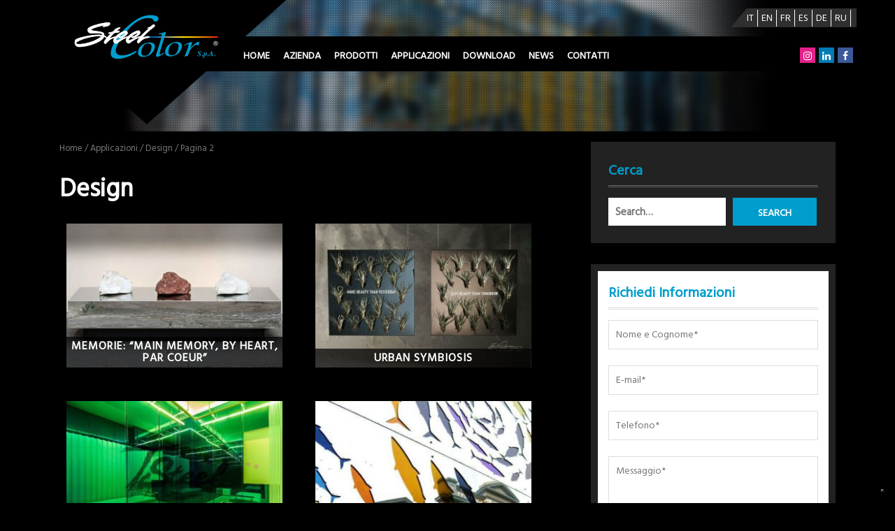

--- FILE ---
content_type: text/html; charset=UTF-8
request_url: https://www.steelcolor.it/catalogo/applicazioni/design/page/2/
body_size: 11316
content:
<!DOCTYPE html>

<html lang="it-IT" prefix="og: http://ogp.me/ns#">

<head>
	<!-- Google Tag Manager -->
	<script>(function(w,d,s,l,i){w[l]=w[l]||[];w[l].push({'gtm.start':
	new Date().getTime(),event:'gtm.js'});var f=d.getElementsByTagName(s)[0],
	j=d.createElement(s),dl=l!='dataLayer'?'&l='+l:'';j.async=true;j.src=
	'https://www.googletagmanager.com/gtm.js?id='+i+dl;f.parentNode.insertBefore(j,f);
	})(window,document,'script','dataLayer','GTM-5NSPHMN');</script>
	<!-- End Google Tag Manager -->
  <meta charset="UTF-8">
  <meta name="viewport" content="width=device-width">
  <link rel="profile" href="http://gmpg.org/xfn/11">
  <link rel="pingback" href="https://www.steelcolor.it/xmlrpc.php">
  <link href="https://fonts.googleapis.com/css?family=Ubuntu:400,700" rel="stylesheet">
  <link href="https://fonts.googleapis.com/css?family=Catamaran:400,700|Lato:400,700|Fira+Sans|Hind+Madurai" rel="stylesheet">
	<meta name="yandex-verification" content="9203b89cbf91fb81" />
    <meta name="msvalidate.01" content="06470365C3125BF1D513102C76C27159" />
	<meta name="google-site-verification" content="7CBTb8r-g5Nl-69_QS52Z6NtRDf9T7YZQKuYPNietao" />   

  <!--IUB-COOKIE-SKIP-START--><script type="text/javascript" nonce="EDNnf03nceIOfn39fn3e9h3sdfa">
var _iub = _iub || [];
_iub.csConfiguration = {"ccpaAcknowledgeOnDisplay":true,"ccpaApplies":true,"consentOnContinuedBrowsing":false,"enableCcpa":true,"floatingPreferencesButtonDisplay":"bottom-right","invalidateConsentWithoutLog":true,"perPurposeConsent":true,"siteId":2626742,"whitelabel":false,"cookiePolicyId":15035614,"lang":"it","cookiePolicyUrl":"https://www.steelcolor.it/web_privacy_policy_it/","privacyPolicyUrl":"https://www.steelcolor.it/privacy/", "banner":{ "acceptButtonDisplay":true,"closeButtonDisplay":false,"customizeButtonDisplay":true,"explicitWithdrawal":true,"listPurposes":true,"position":"float-top-center","rejectButtonDisplay":true }};
</script>
<script type="text/javascript" src="//cdn.iubenda.com/cs/ccpa/stub.js"></script>
<script type="text/javascript" src="//cdn.iubenda.com/cs/iubenda_cs.js" charset="UTF-8" async></script>

			<script>
				var iCallback = function() {};
				var _iub = _iub || {};

				if ( typeof _iub.csConfiguration != 'undefined' ) {
					if ( 'callback' in _iub.csConfiguration ) {
						if ( 'onConsentGiven' in _iub.csConfiguration.callback )
							iCallback = _iub.csConfiguration.callback.onConsentGiven;

						_iub.csConfiguration.callback.onConsentGiven = function() {
							iCallback();

							/* separator */
							jQuery('noscript._no_script_iub').each(function (a, b) { var el = jQuery(b); el.after(el.html()); });
						}
					}
				}
			</script><!--IUB-COOKIE-SKIP-END--><title>Design - Pagina 2 di 2 - SteelColor S.p.A.</title>

<!-- This site is optimized with the Yoast SEO plugin v4.5 - https://yoast.com/wordpress/plugins/seo/ -->
<meta name="description" content="Design. Steel Color presenta il catalogo Design. Acciaio inox colorato e finiture speciali su metallo."/>
<meta name="robots" content="noodp"/>
<link rel="canonical" href="https://www.steelcolor.it/catalogo/applicazioni/design/page/2/" />
<link rel="prev" href="https://www.steelcolor.it/catalogo/applicazioni/design/" />
<meta property="og:locale" content="it_IT" />
<meta property="og:type" content="object" />
<meta property="og:title" content="Design - Pagina 2 di 2 - SteelColor S.p.A." />
<meta property="og:description" content="Design. Steel Color presenta il catalogo Design. Acciaio inox colorato e finiture speciali su metallo." />
<meta property="og:url" content="https://www.steelcolor.it/catalogo/applicazioni/design/page/2/" />
<meta property="og:site_name" content="SteelColor S.p.A." />
<meta name="twitter:card" content="summary" />
<meta name="twitter:description" content="Design. Steel Color presenta il catalogo Design. Acciaio inox colorato e finiture speciali su metallo." />
<meta name="twitter:title" content="Design - Pagina 2 di 2 - SteelColor S.p.A." />
<!-- / Yoast SEO plugin. -->

<link rel='dns-prefetch' href='//fonts.googleapis.com' />
<link rel='dns-prefetch' href='//s.w.org' />
<link rel="alternate" type="application/rss+xml" title="SteelColor S.p.A. &raquo; Feed" href="https://www.steelcolor.it/feed/" />
<link rel="alternate" type="application/rss+xml" title="SteelColor S.p.A. &raquo; Feed dei commenti" href="https://www.steelcolor.it/comments/feed/" />
<link rel="alternate" type="application/rss+xml" title="Feed SteelColor S.p.A. &raquo; Design Categorie prodotto" href="https://www.steelcolor.it/catalogo/applicazioni/design/feed/" />
		<script type="text/javascript">
			window._wpemojiSettings = {"baseUrl":"https:\/\/s.w.org\/images\/core\/emoji\/11\/72x72\/","ext":".png","svgUrl":"https:\/\/s.w.org\/images\/core\/emoji\/11\/svg\/","svgExt":".svg","source":{"concatemoji":"https:\/\/www.steelcolor.it\/wp-includes\/js\/wp-emoji-release.min.js?ver=4.9.28"}};
			!function(e,a,t){var n,r,o,i=a.createElement("canvas"),p=i.getContext&&i.getContext("2d");function s(e,t){var a=String.fromCharCode;p.clearRect(0,0,i.width,i.height),p.fillText(a.apply(this,e),0,0);e=i.toDataURL();return p.clearRect(0,0,i.width,i.height),p.fillText(a.apply(this,t),0,0),e===i.toDataURL()}function c(e){var t=a.createElement("script");t.src=e,t.defer=t.type="text/javascript",a.getElementsByTagName("head")[0].appendChild(t)}for(o=Array("flag","emoji"),t.supports={everything:!0,everythingExceptFlag:!0},r=0;r<o.length;r++)t.supports[o[r]]=function(e){if(!p||!p.fillText)return!1;switch(p.textBaseline="top",p.font="600 32px Arial",e){case"flag":return s([55356,56826,55356,56819],[55356,56826,8203,55356,56819])?!1:!s([55356,57332,56128,56423,56128,56418,56128,56421,56128,56430,56128,56423,56128,56447],[55356,57332,8203,56128,56423,8203,56128,56418,8203,56128,56421,8203,56128,56430,8203,56128,56423,8203,56128,56447]);case"emoji":return!s([55358,56760,9792,65039],[55358,56760,8203,9792,65039])}return!1}(o[r]),t.supports.everything=t.supports.everything&&t.supports[o[r]],"flag"!==o[r]&&(t.supports.everythingExceptFlag=t.supports.everythingExceptFlag&&t.supports[o[r]]);t.supports.everythingExceptFlag=t.supports.everythingExceptFlag&&!t.supports.flag,t.DOMReady=!1,t.readyCallback=function(){t.DOMReady=!0},t.supports.everything||(n=function(){t.readyCallback()},a.addEventListener?(a.addEventListener("DOMContentLoaded",n,!1),e.addEventListener("load",n,!1)):(e.attachEvent("onload",n),a.attachEvent("onreadystatechange",function(){"complete"===a.readyState&&t.readyCallback()})),(n=t.source||{}).concatemoji?c(n.concatemoji):n.wpemoji&&n.twemoji&&(c(n.twemoji),c(n.wpemoji)))}(window,document,window._wpemojiSettings);
		</script>
		<style type="text/css">
img.wp-smiley,
img.emoji {
	display: inline !important;
	border: none !important;
	box-shadow: none !important;
	height: 1em !important;
	width: 1em !important;
	margin: 0 .07em !important;
	vertical-align: -0.1em !important;
	background: none !important;
	padding: 0 !important;
}
</style>
<link rel='stylesheet' id='contact-form-7-css'  href='https://www.steelcolor.it/wp-content/plugins/contact-form-7/includes/css/styles.css?ver=4.9.1' type='text/css' media='all' />
<link rel='stylesheet' id='latest-posts-pro-style-css'  href='https://www.steelcolor.it/wp-content/plugins/latest-posts-pro/assets/css/style.css?ver=20170321' type='text/css' media='all' />
<link rel='stylesheet' id='rs-plugin-settings-css'  href='https://www.steelcolor.it/wp-content/plugins/revslider/public/assets/css/settings.css?ver=5.4.6.4' type='text/css' media='all' />
<style id='rs-plugin-settings-inline-css' type='text/css'>
#rs-demo-id {}
</style>
<link rel='stylesheet' id='woocommerce-layout-css'  href='//www.steelcolor.it/wp-content/plugins/woocommerce/assets/css/woocommerce-layout.css?ver=2.6.14' type='text/css' media='all' />
<link rel='stylesheet' id='woocommerce-smallscreen-css'  href='//www.steelcolor.it/wp-content/plugins/woocommerce/assets/css/woocommerce-smallscreen.css?ver=2.6.14' type='text/css' media='only screen and (max-width: 768px)' />
<link rel='stylesheet' id='woocommerce-general-css'  href='//www.steelcolor.it/wp-content/plugins/woocommerce/assets/css/woocommerce.css?ver=2.6.14' type='text/css' media='all' />
<link rel='stylesheet' id='wpml-legacy-horizontal-list-0-css'  href='https://www.steelcolor.it/wp-content/plugins/sitepress-multilingual-cms/templates/language-switchers/legacy-list-horizontal/style.css?ver=1' type='text/css' media='all' />
<link rel='stylesheet' id='wcml-dropdown-0-css'  href='https://www.steelcolor.it/wp-content/plugins/woocommerce-multilingual/templates/currency-switchers/legacy-dropdown/style.css?ver=4.1.2' type='text/css' media='all' />
<link rel='stylesheet' id='wpml-cms-nav-css-css'  href='https://www.steelcolor.it/wp-content/plugins/wpml-cms-nav/res/css/navigation.css?ver=1.4.19' type='text/css' media='all' />
<link rel='stylesheet' id='cms-navigation-style-base-css'  href='https://www.steelcolor.it/wp-content/plugins/wpml-cms-nav/res/css/cms-navigation-base.css?ver=1.4.19' type='text/css' media='screen' />
<link rel='stylesheet' id='cms-navigation-style-css'  href='https://www.steelcolor.it/wp-content/plugins/wpml-cms-nav/res/css/cms-navigation.css?ver=1.4.19' type='text/css' media='screen' />
<link rel='stylesheet' id='parent-style-css'  href='https://www.steelcolor.it/wp-content/themes/tc-e-commerce-shop/style.css?ver=4.9.28' type='text/css' media='all' />
<link rel='stylesheet' id='tc-e-commerce-shop-font-css'  href='//fonts.googleapis.com/css?family=PT+Sans%3A300%2C400%2C600%2C700%2C800%2C900%7CRoboto%3A400%2C700%7CRoboto+Condensed%3A400%2C700&#038;ver=4.9.28' type='text/css' media='all' />
<link rel='stylesheet' id='bootstrap-css'  href='https://www.steelcolor.it/wp-content/themes/tc-e-commerce-shop/css/bootstrap.css?ver=4.9.28' type='text/css' media='all' />
<link rel='stylesheet' id='tc-e-commerce-shop-basic-style-css'  href='https://www.steelcolor.it/wp-content/themes/tc-e-commerce-shop-child/style.css?ver=4.9.28' type='text/css' media='all' />
<link rel='stylesheet' id='tc-e-commerce-shop-effect-css'  href='https://www.steelcolor.it/wp-content/themes/tc-e-commerce-shop/css/effect.css?ver=4.9.28' type='text/css' media='all' />
<link rel='stylesheet' id='font-awesome-css'  href='https://www.steelcolor.it/wp-content/themes/tc-e-commerce-shop/css/font-awesome.css?ver=4.9.28' type='text/css' media='all' />
<link rel='stylesheet' id='jquery-nivo-slider-css'  href='https://www.steelcolor.it/wp-content/themes/tc-e-commerce-shop/css/nivo-slider.css?ver=4.9.28' type='text/css' media='all' />
<link rel='stylesheet' id='dashicons-css'  href='https://www.steelcolor.it/wp-includes/css/dashicons.min.css?ver=4.9.28' type='text/css' media='all' />
<link rel='stylesheet' id='tc-e-commerce-shop-ie-css'  href='https://www.steelcolor.it/wp-content/themes/tc-e-commerce-shop/css/ie.css?ver=4.9.28' type='text/css' media='all' />
<script type='text/javascript' src='https://www.steelcolor.it/wp-includes/js/jquery/jquery.js?ver=1.12.4'></script>
<script type='text/javascript' src='https://www.steelcolor.it/wp-includes/js/jquery/jquery-migrate.min.js?ver=1.4.1'></script>
<script type='text/javascript' src='https://www.steelcolor.it/wp-content/plugins/woocommerce-multilingual/res/js/front-scripts.min.js?ver=4.1.2'></script>
<script type='text/javascript'>
/* <![CDATA[ */
var actions = {"is_lang_switched":"0","is_currency_switched":"0"};
/* ]]> */
</script>
<script type='text/javascript' src='https://www.steelcolor.it/wp-content/plugins/woocommerce-multilingual/res/js/cart_widget.min.js?ver=4.1.2'></script>
<script type='text/javascript' src='https://www.steelcolor.it/wp-content/plugins/revslider/public/assets/js/jquery.themepunch.tools.min.js?ver=5.4.6.4'></script>
<script type='text/javascript' src='https://www.steelcolor.it/wp-content/plugins/revslider/public/assets/js/jquery.themepunch.revolution.min.js?ver=5.4.6.4'></script>
<script type='text/javascript' src='https://www.steelcolor.it/wp-content/themes/tc-e-commerce-shop/js/jquery.nivo.slider.js?ver=4.9.28'></script>
<script type='text/javascript' src='https://www.steelcolor.it/wp-content/themes/tc-e-commerce-shop/js/custom.js?ver=4.9.28'></script>
<link rel='https://api.w.org/' href='https://www.steelcolor.it/wp-json/' />
<link rel="EditURI" type="application/rsd+xml" title="RSD" href="https://www.steelcolor.it/xmlrpc.php?rsd" />
<link rel="wlwmanifest" type="application/wlwmanifest+xml" href="https://www.steelcolor.it/wp-includes/wlwmanifest.xml" /> 
<meta name="generator" content="WordPress 4.9.28" />
<meta name="generator" content="WooCommerce 2.6.14" />
<meta name="generator" content="WPML ver:3.6.3 stt:1,4,3,27,46,2;" />
	<style type="text/css">
		
	</style>
	<meta name="generator" content="Powered by Slider Revolution 5.4.6.4 - responsive, Mobile-Friendly Slider Plugin for WordPress with comfortable drag and drop interface." />
<script type="text/javascript">function setREVStartSize(e){
				try{ var i=jQuery(window).width(),t=9999,r=0,n=0,l=0,f=0,s=0,h=0;					
					if(e.responsiveLevels&&(jQuery.each(e.responsiveLevels,function(e,f){f>i&&(t=r=f,l=e),i>f&&f>r&&(r=f,n=e)}),t>r&&(l=n)),f=e.gridheight[l]||e.gridheight[0]||e.gridheight,s=e.gridwidth[l]||e.gridwidth[0]||e.gridwidth,h=i/s,h=h>1?1:h,f=Math.round(h*f),"fullscreen"==e.sliderLayout){var u=(e.c.width(),jQuery(window).height());if(void 0!=e.fullScreenOffsetContainer){var c=e.fullScreenOffsetContainer.split(",");if (c) jQuery.each(c,function(e,i){u=jQuery(i).length>0?u-jQuery(i).outerHeight(!0):u}),e.fullScreenOffset.split("%").length>1&&void 0!=e.fullScreenOffset&&e.fullScreenOffset.length>0?u-=jQuery(window).height()*parseInt(e.fullScreenOffset,0)/100:void 0!=e.fullScreenOffset&&e.fullScreenOffset.length>0&&(u-=parseInt(e.fullScreenOffset,0))}f=u}else void 0!=e.minHeight&&f<e.minHeight&&(f=e.minHeight);e.c.closest(".rev_slider_wrapper").css({height:f})					
				}catch(d){console.log("Failure at Presize of Slider:"+d)}
			};</script>
		<style type="text/css" id="wp-custom-css">
			.page-id-7076 {
	color: #FFF;
    padding: 0px 15%;
}		</style>
	  <script type="text/javascript" src="/wp-includes/js/jquery/jquery.scrollme.min.js"></script>
	<meta name="google-site-verification" content="7CBTb8r-g5Nl-69_QS52Z6NtRDf9T7YZQKuYPNietao" />
  <!-- SteelColor.it Global site tag (gtag.js) - Google Analytics -->
<script async src='https://www.googletagmanager.com/gtag/js?id=UA-37215555-7'></script>
<script>
  window.dataLayer = window.dataLayer || [];
  function gtag(){dataLayer.push(arguments);}
  gtag('js', new Date());

  gtag('config', 'UA-37215555-7', { 'anonymize_ip': true });
  gtag('config', 'UA-37215555-2', { 'anonymize_ip': true });
</script>
<script>
document.addEventListener( 'wpcf7mailsent', function( event ) {
    if ( '12' == event.detail.contactFormId ) {
        gtag('config', 'UA-37215555-2', {
  'page_title' : 'contactit',
  'page_path': '/grazie-home.html'
});
    }
}, false );
</script>
<script>
document.addEventListener( 'wpcf7mailsent', function( event ) {
    if ( '7057' == event.detail.contactFormId ) {
        gtag('config', 'UA-37215555-2', {
  'page_title' : 'contactit',
  'page_path': '/grazie-contatti.html'
});
    }
}, false );
</script>
<script>
document.addEventListener( 'wpcf7mailsent', function( event ) {
    if ( '346' == event.detail.contactFormId ) {
        gtag('config', 'UA-37215555-2', {
  'page_title' : 'contactit',
  'page_path': '/grazie-sidebar.html'
});
    }
}, false );
</script>
<script>
jQuery(document).ready(function(){
    jQuery( '#phoneclick' ).bind( 'click', function() {
        gtag('event', 'contact', { event_category: 'Phone', event_action: 'Click', event_label: 'It'});
    });
});
</script>
<script>
jQuery(document).ready(function(){
    jQuery( '#emailclick' ).bind( 'click', function() {
        gtag('event', 'contact', { event_category: 'Email', event_action: 'Click', event_label: 'It'});
    });
});
</script>	
	
</head>

<body class="archive paged tax-product_cat term-design term-20 paged-2 woocommerce woocommerce-page" class="main-bodybox">
  <div class="toggle"><a class="toggleMenu" href="#">Menu</a></div>
	<!-- Google Tag Manager (noscript) -->
	<noscript><iframe src="https://www.googletagmanager.com/ns.html?id=GTM-5NSPHMN"
	height="0" width="0" style="display:none;visibility:hidden"></iframe></noscript>
	<!-- End Google Tag Manager (noscript) -->
  <div class="headercont">
  <div class="topbar">
    <div class="container">
      <div class="baricon">
        
<div class="wpml-ls-statics-shortcode_actions wpml-ls wpml-ls-legacy-list-horizontal">
	<ul><li class="wpml-ls-slot-shortcode_actions wpml-ls-item wpml-ls-item-it wpml-ls-current-language wpml-ls-first-item wpml-ls-item-legacy-list-horizontal">
				<a href="https://www.steelcolor.it/catalogo/applicazioni/design/"><span class="wpml-ls-native">IT</span></a>
			</li><li class="wpml-ls-slot-shortcode_actions wpml-ls-item wpml-ls-item-en wpml-ls-item-legacy-list-horizontal">
				<a href="https://www.steelcolor.com/catalog/applications/design-en/"><span class="wpml-ls-display">EN</span></a>
			</li><li class="wpml-ls-slot-shortcode_actions wpml-ls-item wpml-ls-item-fr wpml-ls-item-legacy-list-horizontal">
				<a href="https://www.steelcolor.fr/catalogue/applications-fr/design-fr/"><span class="wpml-ls-display">FR</span></a>
			</li><li class="wpml-ls-slot-shortcode_actions wpml-ls-item wpml-ls-item-es wpml-ls-item-legacy-list-horizontal">
				<a href="https://www.steelcolor.es/catálogo/aplicaciones/diseno-y-proyectos/"><span class="wpml-ls-display">ES</span></a>
			</li><li class="wpml-ls-slot-shortcode_actions wpml-ls-item wpml-ls-item-de wpml-ls-item-legacy-list-horizontal">
				<a href="https://www.steelcolor.de/catalogo/anwendungen/design-de/"><span class="wpml-ls-display">DE</span></a>
			</li><li class="wpml-ls-slot-shortcode_actions wpml-ls-item wpml-ls-item-ru wpml-ls-last-item wpml-ls-item-legacy-list-horizontal">
				<a href="https://www.tsteelcolor.ru/katalog/realizatsii/dizayn/"><span class="wpml-ls-display">RU</span></a>
			</li></ul>
</div>        </div>
    </div>
  </div>

  <div id="header" class="header-noslider" >
    <div class="container">
      <div class="logo">
      <a href="https://www.steelcolor.it/">
		  <img src="/wp-content/themes/tc-e-commerce-shop-child/images/logo.png" class="img-responsive" /></a>
      </div> 
     	<div class="socialmobile"><a href="https://www.facebook.com/steelcolorspa/" target="_blank"><i class="fa fa-facebook"></i></a><a href="https://www.linkedin.com/company/5091394/" target="_blank"><i class="fa fa-linkedin"></i></a><a href="https://www.instagram.com/steelcolor/" target="_blank"><i class="fa fa-instagram"></i></a></div>
        <div class="menubox nav">
            <div class="mainmenu">
              <div class="menu-main-container"><ul id="menu-main" class="menu"><li id="menu-item-214" class="menu-item menu-item-type-post_type menu-item-object-page menu-item-home menu-item-214"><a href="https://www.steelcolor.it/">Home</a></li>
<li id="menu-item-217" class="menu-item menu-item-type-custom menu-item-object-custom menu-item-has-children menu-item-217"><a href="#">Azienda</a>
<ul class="sub-menu">
	<li id="menu-item-218" class="menu-item menu-item-type-post_type menu-item-object-page menu-item-218"><a href="https://www.steelcolor.it/chi-siamo/">Chi Siamo</a></li>
	<li id="menu-item-222" class="menu-item menu-item-type-post_type menu-item-object-page menu-item-222"><a href="https://www.steelcolor.it/la-storia/">La Storia</a></li>
	<li id="menu-item-225" class="menu-item menu-item-type-post_type menu-item-object-page menu-item-225"><a href="https://www.steelcolor.it/il-prodotto/">Il Prodotto</a></li>
	<li id="menu-item-234" class="menu-item menu-item-type-post_type menu-item-object-page menu-item-234"><a href="https://www.steelcolor.it/le-lavorazioni/">Le lavorazioni</a></li>
	<li id="menu-item-6633" class="menu-item menu-item-type-post_type menu-item-object-page menu-item-6633"><a href="https://www.steelcolor.it/il-nostro-impegno/">Il nostro impegno</a></li>
</ul>
</li>
<li id="menu-item-251" class="menu-item menu-item-type-taxonomy menu-item-object-product_cat menu-item-has-children menu-item-251"><a href="https://www.steelcolor.it/catalogo/prodotti/">Prodotti</a>
<ul class="sub-menu">
	<li id="menu-item-310" class="menu-item menu-item-type-taxonomy menu-item-object-product_cat menu-item-310"><a href="https://www.steelcolor.it/catalogo/prodotti/colorati-i-n-c-o/">Colorati INCO</a></li>
	<li id="menu-item-311" class="menu-item menu-item-type-taxonomy menu-item-object-product_cat menu-item-311"><a href="https://www.steelcolor.it/catalogo/prodotti/colorati-tsteel/">Colorati TSteel</a></li>
	<li id="menu-item-313" class="menu-item menu-item-type-taxonomy menu-item-object-product_cat menu-item-313"><a href="https://www.steelcolor.it/catalogo/prodotti/rigidizzati/">Rigidizzati</a></li>
	<li id="menu-item-6669" class="menu-item menu-item-type-taxonomy menu-item-object-product_cat menu-item-6669"><a href="https://www.steelcolor.it/catalogo/prodotti/incisi/">Incisi</a></li>
	<li id="menu-item-312" class="menu-item menu-item-type-taxonomy menu-item-object-product_cat menu-item-312"><a href="https://www.steelcolor.it/catalogo/prodotti/naturali/">Naturali</a></li>
	<li id="menu-item-315" class="menu-item menu-item-type-taxonomy menu-item-object-product_cat menu-item-315"><a href="https://www.steelcolor.it/catalogo/prodotti/steelcolorbond/">SteelColorBond</a></li>
</ul>
</li>
<li id="menu-item-250" class="menu-item menu-item-type-taxonomy menu-item-object-product_cat current-product_cat-ancestor current-menu-ancestor current-menu-parent current-product_cat-parent menu-item-has-children menu-item-250"><a href="https://www.steelcolor.it/catalogo/applicazioni/">Applicazioni</a>
<ul class="sub-menu">
	<li id="menu-item-304" class="menu-item menu-item-type-taxonomy menu-item-object-product_cat menu-item-304"><a href="https://www.steelcolor.it/catalogo/applicazioni/architettura/">Architettura</a></li>
	<li id="menu-item-307" class="menu-item menu-item-type-taxonomy menu-item-object-product_cat current-menu-item menu-item-307"><a href="https://www.steelcolor.it/catalogo/applicazioni/design/">Design</a></li>
	<li id="menu-item-309" class="menu-item menu-item-type-taxonomy menu-item-object-product_cat menu-item-309"><a href="https://www.steelcolor.it/catalogo/applicazioni/interior-design/">Interior Design</a></li>
	<li id="menu-item-305" class="menu-item menu-item-type-taxonomy menu-item-object-product_cat menu-item-305"><a href="https://www.steelcolor.it/catalogo/applicazioni/ascensori/">Ascensori</a></li>
	<li id="menu-item-308" class="menu-item menu-item-type-taxonomy menu-item-object-product_cat menu-item-308"><a href="https://www.steelcolor.it/catalogo/applicazioni/fiere/">Fiere</a></li>
	<li id="menu-item-303" class="menu-item menu-item-type-taxonomy menu-item-object-product_cat menu-item-303"><a href="https://www.steelcolor.it/catalogo/applicazioni/altre-applicazioni/">Altre applicazioni</a></li>
</ul>
</li>
<li id="menu-item-241" class="menu-item menu-item-type-post_type menu-item-object-page menu-item-241"><a href="https://www.steelcolor.it/download/">Download</a></li>
<li id="menu-item-242" class="menu-item menu-item-type-taxonomy menu-item-object-category menu-item-242"><a href="https://www.steelcolor.it/category/news/">News</a></li>
<li id="menu-item-257" class="menu-item menu-item-type-custom menu-item-object-custom menu-item-has-children menu-item-257"><a href="#">Contatti</a>
<ul class="sub-menu">
	<li id="menu-item-254" class="menu-item menu-item-type-post_type menu-item-object-page menu-item-254"><a href="https://www.steelcolor.it/contatti/">Richiesta Informazioni</a></li>
	<li id="menu-item-260" class="menu-item menu-item-type-post_type menu-item-object-page menu-item-260"><a href="https://www.steelcolor.it/dove-siamo/">Dove Siamo</a></li>
	<li id="menu-item-5758" class="menu-item menu-item-type-post_type menu-item-object-page menu-item-5758"><a href="https://www.steelcolor.it/distributori/">Distributori</a></li>
</ul>
</li>
</ul></div>            </div>			<div class="social"><a class="facebookfol" href="https://www.facebook.com/steelcolorspa/" target="_blank"><i class="fa fa-facebook"></i></a><a class="linkedinfol" href="https://www.linkedin.com/company/5091394/" target="_blank"><i class="fa fa-linkedin"></i></a><a class="instagramfol" href="https://www.instagram.com/steelcolor/" target="_blank"><i class="fa fa-instagram"></i></a></div>
        </div>        
    
    </div>
  </div>
	</div>
	<div class="container">
		<div class="col-md-8 col-sm-8">

			<section id="content" class="section_woocomerce">
	<div class="">
<nav class="woocommerce-breadcrumb" ><a href="https://www.steelcolor.it">Home</a>&nbsp;&#47;&nbsp;<a href="https://www.steelcolor.it/catalogo/applicazioni/">Applicazioni</a>&nbsp;&#47;&nbsp;Design&nbsp;&#47;&nbsp;Pagina 2</nav>
		    <header class="woocommerce-products-header">

				
					<h1 class="woocommerce-products-header__title page-title">Design</h1>

				
				
		    </header>

				
					
					<ul class="products">

						
						
							
							<li class="post-8729 product type-product status-publish has-post-thumbnail product_cat-applicazioni product_cat-design first instock shipping-taxable product-type-simple">
	<a href="https://www.steelcolor.it/product/memorie-main-memory-by-heart-par-coeur/" class="woocommerce-LoopProduct-link"><img width="300" height="200" src="https://www.steelcolor.it/wp-content/uploads/2018/06/MEMORIE_2-F-300x200.jpg" class="attachment-shop_catalog size-shop_catalog wp-post-image" alt="MEMORIE_2 F" title="MEMORIE_2 F" srcset="https://www.steelcolor.it/wp-content/uploads/2018/06/MEMORIE_2-F-300x200.jpg 300w, https://www.steelcolor.it/wp-content/uploads/2018/06/MEMORIE_2-F-768x512.jpg 768w, https://www.steelcolor.it/wp-content/uploads/2018/06/MEMORIE_2-F-1024x683.jpg 1024w, https://www.steelcolor.it/wp-content/uploads/2018/06/MEMORIE_2-F-180x120.jpg 180w, https://www.steelcolor.it/wp-content/uploads/2018/06/MEMORIE_2-F-600x399.jpg 600w, https://www.steelcolor.it/wp-content/uploads/2018/06/MEMORIE_2-F.jpg 1279w" sizes="(max-width: 300px) 100vw, 300px" /><h3>Memorie: &#8220;Main Memory, by Heart, par Coeur&#8221;</h3>

</a><a rel="nofollow" href="https://www.steelcolor.it/product/memorie-main-memory-by-heart-par-coeur/" data-quantity="1" data-product_id="8729" data-product_sku="" class="button product_type_simple ajax_add_to_cart">Per saperne di più</a></li>

						
							
							<li class="post-9070 product type-product status-publish has-post-thumbnail product_cat-applicazioni product_cat-design  instock shipping-taxable product-type-simple">
	<a href="https://www.steelcolor.it/product/urban-symbiosis/" class="woocommerce-LoopProduct-link"><img width="300" height="200" src="https://www.steelcolor.it/wp-content/uploads/2018/06/urban1_F-300x200.jpg" class="attachment-shop_catalog size-shop_catalog wp-post-image" alt="urban1_F" title="urban1_F" srcset="https://www.steelcolor.it/wp-content/uploads/2018/06/urban1_F-300x200.jpg 300w, https://www.steelcolor.it/wp-content/uploads/2018/06/urban1_F-768x512.jpg 768w, https://www.steelcolor.it/wp-content/uploads/2018/06/urban1_F-1024x683.jpg 1024w, https://www.steelcolor.it/wp-content/uploads/2018/06/urban1_F-180x120.jpg 180w, https://www.steelcolor.it/wp-content/uploads/2018/06/urban1_F-600x399.jpg 600w" sizes="(max-width: 300px) 100vw, 300px" /><h3>Urban Symbiosis</h3>

</a><a rel="nofollow" href="https://www.steelcolor.it/product/urban-symbiosis/" data-quantity="1" data-product_id="9070" data-product_sku="" class="button product_type_simple ajax_add_to_cart">Per saperne di più</a></li>

						
							
							<li class="post-12023 product type-product status-publish has-post-thumbnail product_cat-design  instock shipping-taxable product-type-simple">
	<a href="https://www.steelcolor.it/product/stanze/" class="woocommerce-LoopProduct-link"><img width="300" height="200" src="https://www.steelcolor.it/wp-content/uploads/2018/12/13680440_966470856812680_8202665357212523056_o-300x200.jpg" class="attachment-shop_catalog size-shop_catalog wp-post-image" alt="13680440_966470856812680_8202665357212523056_o" title="13680440_966470856812680_8202665357212523056_o" srcset="https://www.steelcolor.it/wp-content/uploads/2018/12/13680440_966470856812680_8202665357212523056_o-300x200.jpg 300w, https://www.steelcolor.it/wp-content/uploads/2018/12/13680440_966470856812680_8202665357212523056_o-768x512.jpg 768w, https://www.steelcolor.it/wp-content/uploads/2018/12/13680440_966470856812680_8202665357212523056_o-1024x683.jpg 1024w, https://www.steelcolor.it/wp-content/uploads/2018/12/13680440_966470856812680_8202665357212523056_o-180x120.jpg 180w, https://www.steelcolor.it/wp-content/uploads/2018/12/13680440_966470856812680_8202665357212523056_o-600x399.jpg 600w" sizes="(max-width: 300px) 100vw, 300px" /><h3>Stanze</h3>

</a><a rel="nofollow" href="https://www.steelcolor.it/product/stanze/" data-quantity="1" data-product_id="12023" data-product_sku="" class="button product_type_simple ajax_add_to_cart">Per saperne di più</a></li>

						
							
							<li class="post-4115 product type-product status-publish has-post-thumbnail product_cat-applicazioni product_cat-design last instock shipping-taxable product-type-simple">
	<a href="https://www.steelcolor.it/product/si-applied-jersey/" class="woocommerce-LoopProduct-link"><img width="300" height="200" src="https://www.steelcolor.it/wp-content/uploads/2018/01/file_78-300x200.jpg" class="attachment-shop_catalog size-shop_catalog wp-post-image" alt="file_78" title="file_78" srcset="https://www.steelcolor.it/wp-content/uploads/2018/01/file_78-300x200.jpg 300w, https://www.steelcolor.it/wp-content/uploads/2018/01/file_78-180x120.jpg 180w" sizes="(max-width: 300px) 100vw, 300px" /><h3>SI Applied Jersey</h3>

</a><a rel="nofollow" href="https://www.steelcolor.it/product/si-applied-jersey/" data-quantity="1" data-product_id="4115" data-product_sku="" class="button product_type_simple ajax_add_to_cart">Per saperne di più</a></li>

						
							
							<li class="post-1137 product type-product status-publish has-post-thumbnail product_cat-applicazioni product_cat-design first instock shipping-taxable product-type-simple">
	<a href="https://www.steelcolor.it/product/classico-store-istanbul/" class="woocommerce-LoopProduct-link"><img width="300" height="200" src="https://www.steelcolor.it/wp-content/uploads/2018/01/file_247_26-300x200.jpg" class="attachment-shop_catalog size-shop_catalog wp-post-image" alt="file_247_26" title="file_247_26" srcset="https://www.steelcolor.it/wp-content/uploads/2018/01/file_247_26-300x200.jpg 300w, https://www.steelcolor.it/wp-content/uploads/2018/01/file_247_26-180x120.jpg 180w, https://www.steelcolor.it/wp-content/uploads/2018/01/file_247_26-600x399.jpg 600w" sizes="(max-width: 300px) 100vw, 300px" /><h3>Classico store, Istanbul</h3>

</a><a rel="nofollow" href="https://www.steelcolor.it/product/classico-store-istanbul/" data-quantity="1" data-product_id="1137" data-product_sku="" class="button product_type_simple ajax_add_to_cart">Per saperne di più</a></li>

						
							
							<li class="post-2036 product type-product status-publish has-post-thumbnail product_cat-applicazioni product_cat-design  instock shipping-taxable product-type-simple">
	<a href="https://www.steelcolor.it/product/the-stainless-steel-reflecting-wall/" class="woocommerce-LoopProduct-link"><img width="300" height="200" src="https://www.steelcolor.it/wp-content/uploads/2018/01/file_247_4-300x200.jpg" class="attachment-shop_catalog size-shop_catalog wp-post-image" alt="file_247_4" title="file_247_4" srcset="https://www.steelcolor.it/wp-content/uploads/2018/01/file_247_4-300x200.jpg 300w, https://www.steelcolor.it/wp-content/uploads/2018/01/file_247_4-180x120.jpg 180w" sizes="(max-width: 300px) 100vw, 300px" /><h3>The Stainless Steel Reflecting Wall</h3>

</a><a rel="nofollow" href="https://www.steelcolor.it/product/the-stainless-steel-reflecting-wall/" data-quantity="1" data-product_id="2036" data-product_sku="" class="button product_type_simple ajax_add_to_cart">Per saperne di più</a></li>

						
							
							<li class="post-4076 product type-product status-publish has-post-thumbnail product_cat-applicazioni product_cat-design  instock shipping-taxable product-type-simple">
	<a href="https://www.steelcolor.it/product/stoke-university/" class="woocommerce-LoopProduct-link"><img width="300" height="200" src="https://www.steelcolor.it/wp-content/uploads/2018/01/file_83-300x200.jpg" class="attachment-shop_catalog size-shop_catalog wp-post-image" alt="file_83" title="file_83" srcset="https://www.steelcolor.it/wp-content/uploads/2018/01/file_83-300x200.jpg 300w, https://www.steelcolor.it/wp-content/uploads/2018/01/file_83-180x120.jpg 180w, https://www.steelcolor.it/wp-content/uploads/2018/01/file_83-600x399.jpg 600w" sizes="(max-width: 300px) 100vw, 300px" /><h3>Stoke University</h3>

</a><a rel="nofollow" href="https://www.steelcolor.it/product/stoke-university/" data-quantity="1" data-product_id="4076" data-product_sku="" class="button product_type_simple ajax_add_to_cart">Per saperne di più</a></li>

						
							
							<li class="post-4138 product type-product status-publish has-post-thumbnail product_cat-applicazioni product_cat-design last instock shipping-taxable product-type-simple">
	<a href="https://www.steelcolor.it/product/monumento/" class="woocommerce-LoopProduct-link"><img width="300" height="200" src="https://www.steelcolor.it/wp-content/uploads/2018/01/file_69-300x200.jpg" class="attachment-shop_catalog size-shop_catalog wp-post-image" alt="file_69" title="file_69" srcset="https://www.steelcolor.it/wp-content/uploads/2018/01/file_69-300x200.jpg 300w, https://www.steelcolor.it/wp-content/uploads/2018/01/file_69-180x120.jpg 180w, https://www.steelcolor.it/wp-content/uploads/2018/01/file_69-600x399.jpg 600w" sizes="(max-width: 300px) 100vw, 300px" /><h3>Monumento</h3>

</a><a rel="nofollow" href="https://www.steelcolor.it/product/monumento/" data-quantity="1" data-product_id="4138" data-product_sku="" class="button product_type_simple ajax_add_to_cart">Per saperne di più</a></li>

						
					</ul>

					<div class="row scrollme animateme" data-when="enter" data-from="0.8" data-to="0" data-crop="false" data-opacity="0" data-scale="0.5">
<nav class="woocommerce-pagination">
	<ul class='page-numbers'>
	<li><a class="prev page-numbers" href="https://www.steelcolor.it/catalogo/applicazioni/design/page/1/">&larr;</a></li>
	<li><a class='page-numbers' href='https://www.steelcolor.it/catalogo/applicazioni/design/page/1/'>1</a></li>
	<li><span aria-current='page' class='page-numbers current'>2</span></li>
</ul>
   
    <div class="mostratutti"><a href="../../?view=all">Mostra tutti</a></div>
    
</nav>
</div>
				
				</div>
</section>
		</div>
		<div class="col-md-4 col-sm-4">
			
<div id="sidebar">    
    <aside id="search-2" class="widget widget_search"><h3 class="widget-title">Cerca</h3><form role="search" method="get" class="search-form" action="https://www.steelcolor.it/">
	<label>
		<input type="search" class="search-field" placeholder="Search&hellip;" value="" name="s">
	</label>
	<input type="submit" class="search-submit" value="Search">
</form>
</aside><aside id="text_icl-4" class="widget widget_text_icl"><h3 class="widget-title">Richiedi Informazioni</h3>		<div class="textwidget"><div role="form" class="wpcf7" id="wpcf7-f346-o1" lang="it-IT" dir="ltr">
<div class="screen-reader-response"></div>
<form action="/catalogo/applicazioni/design/page/2/#wpcf7-f346-o1" method="post" class="wpcf7-form" novalidate="novalidate">
<div style="display: none;">
<input type="hidden" name="_wpcf7" value="346" />
<input type="hidden" name="_wpcf7_version" value="4.9.1" />
<input type="hidden" name="_wpcf7_locale" value="it_IT" />
<input type="hidden" name="_wpcf7_unit_tag" value="wpcf7-f346-o1" />
<input type="hidden" name="_wpcf7_container_post" value="0" />
</div>
<p><label><span class="wpcf7-form-control-wrap your-name"><input type="text" name="your-name" value="" size="40" class="wpcf7-form-control wpcf7-text wpcf7-validates-as-required" aria-required="true" aria-invalid="false" placeholder="Nome e Cognome*" /></span> </label></p>
<p><label><span class="wpcf7-form-control-wrap your-email"><input type="email" name="your-email" value="" size="40" class="wpcf7-form-control wpcf7-text wpcf7-email wpcf7-validates-as-required wpcf7-validates-as-email" aria-required="true" aria-invalid="false" placeholder="E-mail*" /></span> </label></p>
<p><label><span class="wpcf7-form-control-wrap your-phone"><input type="text" name="your-phone" value="" size="40" class="wpcf7-form-control wpcf7-text wpcf7-validates-as-required" aria-required="true" aria-invalid="false" placeholder="Telefono*" /></span> </label></p>
<p><label><span class="wpcf7-form-control-wrap your-message"><textarea name="your-message" cols="40" rows="10" class="wpcf7-form-control wpcf7-textarea wpcf7-validates-as-required" aria-required="true" aria-invalid="false" placeholder="Messaggio*"></textarea></span> </label></p>
<p><div class="anr_captcha_field"><div id="anr_captcha_field_1" class="anr_captcha_field_div"><input type="hidden" name="g-recaptcha-response" value="" /></div></div><span class="wpcf7-form-control-wrap g-recaptcha-response"></span></p>
<p><label style="font-size:12px;margin-bottom:0;line-height:12px;"><span class="wpcf7-form-control-wrap acceptance-120"><input type="checkbox" name="acceptance-120" value="1" class="wpcf7-form-control wpcf7-acceptance" aria-invalid="false" /></span>  Autorizzazione trattamento dati (<a href="/privacy/">Privacy Policy</a>)*</label></p>
<p><input type="submit" value="Invia" class="wpcf7-form-control wpcf7-submit" /></p>
<input type='hidden' class='wpcf7-pum' value='{"closepopup":false,"closedelay":0,"openpopup":false,"openpopup_id":0}' /><div class="wpcf7-response-output wpcf7-display-none"></div></form></div></div>
		</aside><aside id="nav_menu-4" class="widget widget_nav_menu"><h3 class="widget-title">Prodotti</h3><div class="menu-prodotti-container"><ul id="menu-prodotti" class="menu"><li id="menu-item-200" class="menu-item menu-item-type-taxonomy menu-item-object-product_cat menu-item-200"><a href="https://www.steelcolor.it/catalogo/prodotti/colorati-i-n-c-o/">Colorati INCO</a></li>
<li id="menu-item-201" class="menu-item menu-item-type-taxonomy menu-item-object-product_cat menu-item-201"><a href="https://www.steelcolor.it/catalogo/prodotti/colorati-tsteel/">Colorati TSteel</a></li>
<li id="menu-item-203" class="menu-item menu-item-type-taxonomy menu-item-object-product_cat menu-item-203"><a href="https://www.steelcolor.it/catalogo/prodotti/rigidizzati/">Rigidizzati</a></li>
<li id="menu-item-6664" class="menu-item menu-item-type-taxonomy menu-item-object-product_cat menu-item-6664"><a href="https://www.steelcolor.it/catalogo/prodotti/incisi/">Incisi</a></li>
<li id="menu-item-202" class="menu-item menu-item-type-taxonomy menu-item-object-product_cat menu-item-202"><a href="https://www.steelcolor.it/catalogo/prodotti/naturali/">Naturali</a></li>
<li id="menu-item-205" class="menu-item menu-item-type-taxonomy menu-item-object-product_cat menu-item-205"><a href="https://www.steelcolor.it/catalogo/prodotti/steelcolorbond/">SteelColorBond</a></li>
</ul></div></aside><aside id="nav_menu-5" class="widget widget_nav_menu"><h3 class="widget-title">Applicazioni</h3><div class="menu-applicazioni-container"><ul id="menu-applicazioni" class="menu"><li id="menu-item-207" class="menu-item menu-item-type-taxonomy menu-item-object-product_cat menu-item-207"><a href="https://www.steelcolor.it/catalogo/applicazioni/architettura/">Architettura</a></li>
<li id="menu-item-210" class="menu-item menu-item-type-taxonomy menu-item-object-product_cat current-menu-item menu-item-210"><a href="https://www.steelcolor.it/catalogo/applicazioni/design/">Design</a></li>
<li id="menu-item-212" class="menu-item menu-item-type-taxonomy menu-item-object-product_cat menu-item-212"><a href="https://www.steelcolor.it/catalogo/applicazioni/interior-design/">Interior Design</a></li>
<li id="menu-item-208" class="menu-item menu-item-type-taxonomy menu-item-object-product_cat menu-item-208"><a href="https://www.steelcolor.it/catalogo/applicazioni/ascensori/">Ascensori</a></li>
<li id="menu-item-211" class="menu-item menu-item-type-taxonomy menu-item-object-product_cat menu-item-211"><a href="https://www.steelcolor.it/catalogo/applicazioni/fiere/">Fiere</a></li>
<li id="menu-item-206" class="menu-item menu-item-type-taxonomy menu-item-object-product_cat menu-item-206"><a href="https://www.steelcolor.it/catalogo/applicazioni/altre-applicazioni/">Altre applicazioni</a></li>
</ul></div></aside>	
</div>
		</div>
	</div>

    <div class="footertown">
        <div class="container">
            <div class="row">
                <div class="col-md-3 col-sm-3">
                    <aside id="text_icl-2" class="widget widget_text_icl"><h3 class="widget-title">Steel Color S.p.A.</h3>		<div class="textwidget">Via Per Pieve Terzagni, 15<br>
26033 Pescarolo Ed Uniti (CR), Italia<br>
Tel: <a id="phoneclick" href="tel:+390372834311">+39 0372.834311</a><br>
Fax: +39 0372.834015<br>
E-mail: <a id="emailclick" href="mailto:info@steelcolor.it">info@steelcolor.it</a></div>
		</aside>                </div>
                <div class="col-md-3 col-sm-3">
                    <aside id="nav_menu-2" class="widget widget_nav_menu"><h3 class="widget-title">PRODOTTI</h3><div class="menu-prodotti-container"><ul id="menu-prodotti-1" class="menu"><li class="menu-item menu-item-type-taxonomy menu-item-object-product_cat menu-item-200"><a href="https://www.steelcolor.it/catalogo/prodotti/colorati-i-n-c-o/">Colorati INCO</a></li>
<li class="menu-item menu-item-type-taxonomy menu-item-object-product_cat menu-item-201"><a href="https://www.steelcolor.it/catalogo/prodotti/colorati-tsteel/">Colorati TSteel</a></li>
<li class="menu-item menu-item-type-taxonomy menu-item-object-product_cat menu-item-203"><a href="https://www.steelcolor.it/catalogo/prodotti/rigidizzati/">Rigidizzati</a></li>
<li class="menu-item menu-item-type-taxonomy menu-item-object-product_cat menu-item-6664"><a href="https://www.steelcolor.it/catalogo/prodotti/incisi/">Incisi</a></li>
<li class="menu-item menu-item-type-taxonomy menu-item-object-product_cat menu-item-202"><a href="https://www.steelcolor.it/catalogo/prodotti/naturali/">Naturali</a></li>
<li class="menu-item menu-item-type-taxonomy menu-item-object-product_cat menu-item-205"><a href="https://www.steelcolor.it/catalogo/prodotti/steelcolorbond/">SteelColorBond</a></li>
</ul></div></aside>                </div>
                <div class="col-md-3 col-sm-3">
                    <aside id="nav_menu-3" class="widget widget_nav_menu"><h3 class="widget-title">APPLICAZIONI</h3><div class="menu-applicazioni-container"><ul id="menu-applicazioni-1" class="menu"><li class="menu-item menu-item-type-taxonomy menu-item-object-product_cat menu-item-207"><a href="https://www.steelcolor.it/catalogo/applicazioni/architettura/">Architettura</a></li>
<li class="menu-item menu-item-type-taxonomy menu-item-object-product_cat current-menu-item menu-item-210"><a href="https://www.steelcolor.it/catalogo/applicazioni/design/">Design</a></li>
<li class="menu-item menu-item-type-taxonomy menu-item-object-product_cat menu-item-212"><a href="https://www.steelcolor.it/catalogo/applicazioni/interior-design/">Interior Design</a></li>
<li class="menu-item menu-item-type-taxonomy menu-item-object-product_cat menu-item-208"><a href="https://www.steelcolor.it/catalogo/applicazioni/ascensori/">Ascensori</a></li>
<li class="menu-item menu-item-type-taxonomy menu-item-object-product_cat menu-item-211"><a href="https://www.steelcolor.it/catalogo/applicazioni/fiere/">Fiere</a></li>
<li class="menu-item menu-item-type-taxonomy menu-item-object-product_cat menu-item-206"><a href="https://www.steelcolor.it/catalogo/applicazioni/altre-applicazioni/">Altre applicazioni</a></li>
</ul></div></aside>                </div>
                <div class="col-md-3 col-sm-3">
                    <aside id="text_icl-3" class="widget widget_text_icl"><h3 class="widget-title">INFORMAZIONI LEGALI</h3>		<div class="textwidget">C.F. 02100130364<br>
P. Iva 01095070197<br>
REA DI CR 128019 <br>
Reg. Imprese di CR 02100130364<br>
Cap. Sociale 1.500.000,00 Euro i.v.<br>
</div>
		</aside><aside id="text_icl-9" class="widget widget_text_icl">		<div class="textwidget"><a href="/privacy/">Privacy</a><br>
<a href="/web_privacy_policy_it/">Cookie Policy</a><br>
<a href="https://www.steelcolor.it/wp-content/uploads/2021/12/Condizioni_di_vendita_ita.pdf" target=”_blank”>Terms and Conditions</a></div>
		</aside>                </div>        
            </div>
        </div>
    </div>
    <div id="footer" class="copyright-wrapper">
    	<div class="container">
            <div class="copyright">
               <div class="row">
                <div class="col-sm-6">
					<p><a href="https://www.prismi.net" target="blank">Realizzazione e ottimizzazione sito: PRISMI S.p.A.</a></p></div>
                <div class="col-sm-6"><div class="socialfoot"><a href="https://www.facebook.com/steelcolorspa/" target="_blank"><i class="fa fa-facebook"></i></a><a href="https://www.linkedin.com/company/5091394/" target="_blank"><i class="fa fa-linkedin"></i></a><a href="https://www.instagram.com/steelcolor/" target="_blank"><i class="fa fa-instagram"></i></a></div>
				</div></div>  </div><div class="clear"></div>  
        </div>
    </div>
    <link rel='stylesheet' id='wpgmaps_datatables_style-css'  href='https://www.steelcolor.it/wp-content/plugins/wp-google-maps-pro/css/data_table_front.css?ver=6.16' type='text/css' media='all' />
<link rel='stylesheet' id='wpgmaps_datatables_responsive-style-css'   integrity='sha384-NjPA7fx0YsqzBpuItHnPxUMR92t4pI4NUChynwk1l57U7AtrMLgg4PSQc3kFBN76' crossorigin='anonymous' href='//cdn.datatables.net/responsive/1.0.4/css/dataTables.responsive.css?ver=6.16' type='text/css' media='all' />
<script type='text/javascript'>
/* <![CDATA[ */
var wpcf7 = {"apiSettings":{"root":"https:\/\/www.steelcolor.it\/wp-json\/contact-form-7\/v1","namespace":"contact-form-7\/v1"},"recaptcha":{"messages":{"empty":"Per favore dimostra che non sei un robot."}}};
/* ]]> */
</script>
<script type='text/javascript' src='https://www.steelcolor.it/wp-content/plugins/contact-form-7/includes/js/scripts.js?ver=4.9.1'></script>
<script type='text/javascript'>
/* <![CDATA[ */
var wc_add_to_cart_params = {"ajax_url":"\/wp-admin\/admin-ajax.php","wc_ajax_url":"\/catalogo\/applicazioni\/design\/page\/2\/?wc-ajax=%%endpoint%%","i18n_view_cart":"Vedi il carrello","cart_url":"","is_cart":"","cart_redirect_after_add":"no"};
/* ]]> */
</script>
<script type='text/javascript' src='//www.steelcolor.it/wp-content/plugins/woocommerce/assets/js/frontend/add-to-cart.min.js?ver=2.6.14'></script>
<script type='text/javascript' src='//www.steelcolor.it/wp-content/plugins/woocommerce/assets/js/jquery-blockui/jquery.blockUI.min.js?ver=2.70'></script>
<script type='text/javascript'>
/* <![CDATA[ */
var woocommerce_params = {"ajax_url":"\/wp-admin\/admin-ajax.php","wc_ajax_url":"\/catalogo\/applicazioni\/design\/page\/2\/?wc-ajax=%%endpoint%%"};
/* ]]> */
</script>
<script type='text/javascript' src='//www.steelcolor.it/wp-content/plugins/woocommerce/assets/js/frontend/woocommerce.min.js?ver=2.6.14'></script>
<script type='text/javascript' src='//www.steelcolor.it/wp-content/plugins/woocommerce/assets/js/jquery-cookie/jquery.cookie.min.js?ver=1.4.1'></script>
<script type='text/javascript'>
/* <![CDATA[ */
var wc_cart_fragments_params = {"ajax_url":"\/wp-admin\/admin-ajax.php","wc_ajax_url":"\/catalogo\/applicazioni\/design\/page\/2\/?wc-ajax=%%endpoint%%","fragment_name":"wc_fragments"};
/* ]]> */
</script>
<script type='text/javascript' src='//www.steelcolor.it/wp-content/plugins/woocommerce/assets/js/frontend/cart-fragments.min.js?ver=2.6.14'></script>
<script type='text/javascript' src='https://www.steelcolor.it/wp-content/themes/tc-e-commerce-shop/js/custom-front.js?ver=4.9.28'></script>
<script type='text/javascript'>
/* <![CDATA[ */
var icl_vars = {"current_language":"it","icl_home":"https:\/\/www.steelcolor.it\/","ajax_url":"https:\/\/www.steelcolor.it\/wp-admin\/admin-ajax.php","url_type":"2"};
/* ]]> */
</script>
<script type='text/javascript' src='https://www.steelcolor.it/wp-content/plugins/sitepress-multilingual-cms/res/js/sitepress.js?ver=4.9.28'></script>
<script type='text/javascript'>
/* <![CDATA[ */
var wpml_xdomain_data = {"css_selector":"wpml-ls-item"};
/* ]]> */
</script>
<script type='text/javascript' src='https://www.steelcolor.it/wp-content/plugins/sitepress-multilingual-cms/res/js/xdomain-data.js?ver=3.6.3'></script>
<script type='text/javascript' src='https://www.steelcolor.it/wp-includes/js/wp-embed.min.js?ver=4.9.28'></script>
<script type='text/javascript' src='//maps.google.com/maps/api/js?v=3.exp&#038;key=AIzaSyCJVyfAh-z43VBoZgyyivMlfu5PAKZO23c&#038;language=it_IT&#038;libraries=places%2Cvisualization&#038;ver=6.16p'></script>
<script type='text/javascript' src='https://www.steelcolor.it/wp-content/plugins/wp-google-maps-pro/js/jquery.dataTables.min.js?ver=4.9.28'></script>
<script type='text/javascript' src='https://www.steelcolor.it/wp-content/plugins/wp-google-maps-pro/js/dataTables.responsive.js?ver=4.9.28'></script>
<script type='text/javascript'>
/* <![CDATA[ */
var wpgmaps_localize = [];
var wpgmaps_localize_mashup_ids = null;
var wpgmaps_localize_marker_data = [];
var wpgmaps_localize_cat_ids = null;
var wpgmaps_localize_map_types = null;
var wpgmaps_localize_global_settings = {"wpgmza_settings_image_resizing":"yes","wpgmza_settings_image_width":"","wpgmza_settings_image_height":"","wpgmza_settings_infowindow_width":"","wpgmza_settings_infowindow_address":"yes","wpgmza_settings_infowindow_link_text":"Website","wpgmza_settings_map_striptags":"0","wpgmza_settings_ugm_autoapprove":"0","wpgmza_settings_ugm_email_new_marker":"0","wpgmza_settings_ugm_email_address":"dns@primisuimotori.it","wpgmza_settings_markerlist_category":"yes","wpgmza_settings_markerlist_description":"yes","wpgmza_custom_css":"","wpgmza_settings_carousel_markerlist_description":"yes","wpgmza_settings_carousel_markerlist_directions":"yes","wpgmza_settings_carousel_markerlist_theme":"sky","wpgmza_default_items":"10","carousel_items":"5","carousel_autoplay":"5000","carousel_lazyload":"yes","carousel_autoheight":"yes","wpgmza_settings_filterbycat_type":"1","wpgmza_settings_map_open_marker_by":"1","wpgmza_settings_cat_logic":"0","wpgmza_api_version":"3.25","wpgmza_settings_access_level":"manage_options","wpgmza_settings_retina_width":"31","wpgmza_settings_retina_height":"45","wpgmza_settings_marker_pull":"0","wpgmza_iw_type":"0","list_markers_by":""};
var wpgmaps_localize_categories = [];
var wpgmaps_localize_polygon_settings = [];
var wpgmaps_localize_polyline_settings = [];
var wpgmaps_localize_heatmap_settings = [];
var wpgmaps_markerurl = "https:\/\/www.steelcolor.it\/wp-content\/uploads\/wp-google-maps\/";
var wpgmaps_lang_more_details = "Website";
var wpgmaps_lang_get_dir = "Ottieni indicazioni";
var wpgmaps_lang_my_location = "La mia posizione";
var wpgmaps_lang_km_away = "km distante";
var wpgmaps_lang_m_away = "miglia distante";
var wpgmaps_lang_directions = "Indicazioni";
var wpgmaps_lang_more_info = "Website";
var wpgmaps_lang_error1 = "Please fill out both the \"from\" and \"to\" fields";
var wpgmaps_lang_getting_location = "Stiamo acquisendo la tua posizione attuale...";
var wpgm_dt_sLengthMenu = "Visualizza le voci _MENU_ ";
var wpgm_dt_sZeroRecords = "Nessun risultato - spiacente";
var wpgm_dt_sInfo = "Visualizzati da _START_ a _END_ di _TOTAL_ elementi";
var wpgm_dt_sInfoEmpty = "Visualizzati da 0 a 0 di 0 elementi";
var wpgm_dt_sInfoFiltered = "(filtrato da _MAX_ elementi totali)";
var wpgm_dt_sFirst = "Primo";
var wpgm_dt_sLast = "Ultimo";
var wpgm_dt_sNext = "Succ.";
var wpgm_dt_sPrevious = "Precedente";
var wpgm_dt_sSearch = "Cerca";
var ajaxurl = "https:\/\/www.steelcolor.it\/wp-admin\/admin-ajax.php";
var wpgmaps_pro_nonce = "83803b57a6";
var wpgmaps_plugurl = "https:\/\/www.steelcolor.it\/wp-content\/plugins\/wp-google-maps\/";
var marker_pull = "0";
var wpgm_g_e = "0";
/* ]]> */
</script>
<script type='text/javascript' src='https://www.steelcolor.it/wp-content/plugins/wp-google-maps-pro/js/core.js?ver=6.16p'></script>
			<script src="https://www.google.com/recaptcha/api.js?render=6LeVhpsUAAAAAJNtH-bymMZOPr43Mue16he7K8X6"></script>
			<script type="text/javascript">
				( function( grecaptcha ) {

					var anr_onloadCallback = function() {
						grecaptcha.execute(
							'6LeVhpsUAAAAAJNtH-bymMZOPr43Mue16he7K8X6',
							{ action: 'advanced_nocaptcha_recaptcha' }
						).then( function( token ) {
							for ( var i = 0; i < document.forms.length; i++ ) {
								var form = document.forms[i];
								var captcha = form.querySelector( 'input[name="g-recaptcha-response"]' );
								if ( null === captcha )
									continue;

								captcha.value = token;
							}
						});
					};

					grecaptcha.ready( anr_onloadCallback );

					document.addEventListener( 'wpcf7submit', anr_onloadCallback, false );
					if ( typeof jQuery !== 'undefined' ) {
						//Woocommerce
						jQuery( document.body ).on( 'checkout_error', anr_onloadCallback );
					}
					//token is valid for 2 minutes, So get new token every after 1 minutes 50 seconds
					setInterval(anr_onloadCallback, 110000);

				} )( grecaptcha );
			</script>
			  </body>
</html>

--- FILE ---
content_type: text/html; charset=utf-8
request_url: https://www.google.com/recaptcha/api2/anchor?ar=1&k=6LeVhpsUAAAAAJNtH-bymMZOPr43Mue16he7K8X6&co=aHR0cHM6Ly93d3cuc3RlZWxjb2xvci5pdDo0NDM.&hl=en&v=PoyoqOPhxBO7pBk68S4YbpHZ&size=invisible&anchor-ms=20000&execute-ms=30000&cb=nmc9blrrns47
body_size: 48682
content:
<!DOCTYPE HTML><html dir="ltr" lang="en"><head><meta http-equiv="Content-Type" content="text/html; charset=UTF-8">
<meta http-equiv="X-UA-Compatible" content="IE=edge">
<title>reCAPTCHA</title>
<style type="text/css">
/* cyrillic-ext */
@font-face {
  font-family: 'Roboto';
  font-style: normal;
  font-weight: 400;
  font-stretch: 100%;
  src: url(//fonts.gstatic.com/s/roboto/v48/KFO7CnqEu92Fr1ME7kSn66aGLdTylUAMa3GUBHMdazTgWw.woff2) format('woff2');
  unicode-range: U+0460-052F, U+1C80-1C8A, U+20B4, U+2DE0-2DFF, U+A640-A69F, U+FE2E-FE2F;
}
/* cyrillic */
@font-face {
  font-family: 'Roboto';
  font-style: normal;
  font-weight: 400;
  font-stretch: 100%;
  src: url(//fonts.gstatic.com/s/roboto/v48/KFO7CnqEu92Fr1ME7kSn66aGLdTylUAMa3iUBHMdazTgWw.woff2) format('woff2');
  unicode-range: U+0301, U+0400-045F, U+0490-0491, U+04B0-04B1, U+2116;
}
/* greek-ext */
@font-face {
  font-family: 'Roboto';
  font-style: normal;
  font-weight: 400;
  font-stretch: 100%;
  src: url(//fonts.gstatic.com/s/roboto/v48/KFO7CnqEu92Fr1ME7kSn66aGLdTylUAMa3CUBHMdazTgWw.woff2) format('woff2');
  unicode-range: U+1F00-1FFF;
}
/* greek */
@font-face {
  font-family: 'Roboto';
  font-style: normal;
  font-weight: 400;
  font-stretch: 100%;
  src: url(//fonts.gstatic.com/s/roboto/v48/KFO7CnqEu92Fr1ME7kSn66aGLdTylUAMa3-UBHMdazTgWw.woff2) format('woff2');
  unicode-range: U+0370-0377, U+037A-037F, U+0384-038A, U+038C, U+038E-03A1, U+03A3-03FF;
}
/* math */
@font-face {
  font-family: 'Roboto';
  font-style: normal;
  font-weight: 400;
  font-stretch: 100%;
  src: url(//fonts.gstatic.com/s/roboto/v48/KFO7CnqEu92Fr1ME7kSn66aGLdTylUAMawCUBHMdazTgWw.woff2) format('woff2');
  unicode-range: U+0302-0303, U+0305, U+0307-0308, U+0310, U+0312, U+0315, U+031A, U+0326-0327, U+032C, U+032F-0330, U+0332-0333, U+0338, U+033A, U+0346, U+034D, U+0391-03A1, U+03A3-03A9, U+03B1-03C9, U+03D1, U+03D5-03D6, U+03F0-03F1, U+03F4-03F5, U+2016-2017, U+2034-2038, U+203C, U+2040, U+2043, U+2047, U+2050, U+2057, U+205F, U+2070-2071, U+2074-208E, U+2090-209C, U+20D0-20DC, U+20E1, U+20E5-20EF, U+2100-2112, U+2114-2115, U+2117-2121, U+2123-214F, U+2190, U+2192, U+2194-21AE, U+21B0-21E5, U+21F1-21F2, U+21F4-2211, U+2213-2214, U+2216-22FF, U+2308-230B, U+2310, U+2319, U+231C-2321, U+2336-237A, U+237C, U+2395, U+239B-23B7, U+23D0, U+23DC-23E1, U+2474-2475, U+25AF, U+25B3, U+25B7, U+25BD, U+25C1, U+25CA, U+25CC, U+25FB, U+266D-266F, U+27C0-27FF, U+2900-2AFF, U+2B0E-2B11, U+2B30-2B4C, U+2BFE, U+3030, U+FF5B, U+FF5D, U+1D400-1D7FF, U+1EE00-1EEFF;
}
/* symbols */
@font-face {
  font-family: 'Roboto';
  font-style: normal;
  font-weight: 400;
  font-stretch: 100%;
  src: url(//fonts.gstatic.com/s/roboto/v48/KFO7CnqEu92Fr1ME7kSn66aGLdTylUAMaxKUBHMdazTgWw.woff2) format('woff2');
  unicode-range: U+0001-000C, U+000E-001F, U+007F-009F, U+20DD-20E0, U+20E2-20E4, U+2150-218F, U+2190, U+2192, U+2194-2199, U+21AF, U+21E6-21F0, U+21F3, U+2218-2219, U+2299, U+22C4-22C6, U+2300-243F, U+2440-244A, U+2460-24FF, U+25A0-27BF, U+2800-28FF, U+2921-2922, U+2981, U+29BF, U+29EB, U+2B00-2BFF, U+4DC0-4DFF, U+FFF9-FFFB, U+10140-1018E, U+10190-1019C, U+101A0, U+101D0-101FD, U+102E0-102FB, U+10E60-10E7E, U+1D2C0-1D2D3, U+1D2E0-1D37F, U+1F000-1F0FF, U+1F100-1F1AD, U+1F1E6-1F1FF, U+1F30D-1F30F, U+1F315, U+1F31C, U+1F31E, U+1F320-1F32C, U+1F336, U+1F378, U+1F37D, U+1F382, U+1F393-1F39F, U+1F3A7-1F3A8, U+1F3AC-1F3AF, U+1F3C2, U+1F3C4-1F3C6, U+1F3CA-1F3CE, U+1F3D4-1F3E0, U+1F3ED, U+1F3F1-1F3F3, U+1F3F5-1F3F7, U+1F408, U+1F415, U+1F41F, U+1F426, U+1F43F, U+1F441-1F442, U+1F444, U+1F446-1F449, U+1F44C-1F44E, U+1F453, U+1F46A, U+1F47D, U+1F4A3, U+1F4B0, U+1F4B3, U+1F4B9, U+1F4BB, U+1F4BF, U+1F4C8-1F4CB, U+1F4D6, U+1F4DA, U+1F4DF, U+1F4E3-1F4E6, U+1F4EA-1F4ED, U+1F4F7, U+1F4F9-1F4FB, U+1F4FD-1F4FE, U+1F503, U+1F507-1F50B, U+1F50D, U+1F512-1F513, U+1F53E-1F54A, U+1F54F-1F5FA, U+1F610, U+1F650-1F67F, U+1F687, U+1F68D, U+1F691, U+1F694, U+1F698, U+1F6AD, U+1F6B2, U+1F6B9-1F6BA, U+1F6BC, U+1F6C6-1F6CF, U+1F6D3-1F6D7, U+1F6E0-1F6EA, U+1F6F0-1F6F3, U+1F6F7-1F6FC, U+1F700-1F7FF, U+1F800-1F80B, U+1F810-1F847, U+1F850-1F859, U+1F860-1F887, U+1F890-1F8AD, U+1F8B0-1F8BB, U+1F8C0-1F8C1, U+1F900-1F90B, U+1F93B, U+1F946, U+1F984, U+1F996, U+1F9E9, U+1FA00-1FA6F, U+1FA70-1FA7C, U+1FA80-1FA89, U+1FA8F-1FAC6, U+1FACE-1FADC, U+1FADF-1FAE9, U+1FAF0-1FAF8, U+1FB00-1FBFF;
}
/* vietnamese */
@font-face {
  font-family: 'Roboto';
  font-style: normal;
  font-weight: 400;
  font-stretch: 100%;
  src: url(//fonts.gstatic.com/s/roboto/v48/KFO7CnqEu92Fr1ME7kSn66aGLdTylUAMa3OUBHMdazTgWw.woff2) format('woff2');
  unicode-range: U+0102-0103, U+0110-0111, U+0128-0129, U+0168-0169, U+01A0-01A1, U+01AF-01B0, U+0300-0301, U+0303-0304, U+0308-0309, U+0323, U+0329, U+1EA0-1EF9, U+20AB;
}
/* latin-ext */
@font-face {
  font-family: 'Roboto';
  font-style: normal;
  font-weight: 400;
  font-stretch: 100%;
  src: url(//fonts.gstatic.com/s/roboto/v48/KFO7CnqEu92Fr1ME7kSn66aGLdTylUAMa3KUBHMdazTgWw.woff2) format('woff2');
  unicode-range: U+0100-02BA, U+02BD-02C5, U+02C7-02CC, U+02CE-02D7, U+02DD-02FF, U+0304, U+0308, U+0329, U+1D00-1DBF, U+1E00-1E9F, U+1EF2-1EFF, U+2020, U+20A0-20AB, U+20AD-20C0, U+2113, U+2C60-2C7F, U+A720-A7FF;
}
/* latin */
@font-face {
  font-family: 'Roboto';
  font-style: normal;
  font-weight: 400;
  font-stretch: 100%;
  src: url(//fonts.gstatic.com/s/roboto/v48/KFO7CnqEu92Fr1ME7kSn66aGLdTylUAMa3yUBHMdazQ.woff2) format('woff2');
  unicode-range: U+0000-00FF, U+0131, U+0152-0153, U+02BB-02BC, U+02C6, U+02DA, U+02DC, U+0304, U+0308, U+0329, U+2000-206F, U+20AC, U+2122, U+2191, U+2193, U+2212, U+2215, U+FEFF, U+FFFD;
}
/* cyrillic-ext */
@font-face {
  font-family: 'Roboto';
  font-style: normal;
  font-weight: 500;
  font-stretch: 100%;
  src: url(//fonts.gstatic.com/s/roboto/v48/KFO7CnqEu92Fr1ME7kSn66aGLdTylUAMa3GUBHMdazTgWw.woff2) format('woff2');
  unicode-range: U+0460-052F, U+1C80-1C8A, U+20B4, U+2DE0-2DFF, U+A640-A69F, U+FE2E-FE2F;
}
/* cyrillic */
@font-face {
  font-family: 'Roboto';
  font-style: normal;
  font-weight: 500;
  font-stretch: 100%;
  src: url(//fonts.gstatic.com/s/roboto/v48/KFO7CnqEu92Fr1ME7kSn66aGLdTylUAMa3iUBHMdazTgWw.woff2) format('woff2');
  unicode-range: U+0301, U+0400-045F, U+0490-0491, U+04B0-04B1, U+2116;
}
/* greek-ext */
@font-face {
  font-family: 'Roboto';
  font-style: normal;
  font-weight: 500;
  font-stretch: 100%;
  src: url(//fonts.gstatic.com/s/roboto/v48/KFO7CnqEu92Fr1ME7kSn66aGLdTylUAMa3CUBHMdazTgWw.woff2) format('woff2');
  unicode-range: U+1F00-1FFF;
}
/* greek */
@font-face {
  font-family: 'Roboto';
  font-style: normal;
  font-weight: 500;
  font-stretch: 100%;
  src: url(//fonts.gstatic.com/s/roboto/v48/KFO7CnqEu92Fr1ME7kSn66aGLdTylUAMa3-UBHMdazTgWw.woff2) format('woff2');
  unicode-range: U+0370-0377, U+037A-037F, U+0384-038A, U+038C, U+038E-03A1, U+03A3-03FF;
}
/* math */
@font-face {
  font-family: 'Roboto';
  font-style: normal;
  font-weight: 500;
  font-stretch: 100%;
  src: url(//fonts.gstatic.com/s/roboto/v48/KFO7CnqEu92Fr1ME7kSn66aGLdTylUAMawCUBHMdazTgWw.woff2) format('woff2');
  unicode-range: U+0302-0303, U+0305, U+0307-0308, U+0310, U+0312, U+0315, U+031A, U+0326-0327, U+032C, U+032F-0330, U+0332-0333, U+0338, U+033A, U+0346, U+034D, U+0391-03A1, U+03A3-03A9, U+03B1-03C9, U+03D1, U+03D5-03D6, U+03F0-03F1, U+03F4-03F5, U+2016-2017, U+2034-2038, U+203C, U+2040, U+2043, U+2047, U+2050, U+2057, U+205F, U+2070-2071, U+2074-208E, U+2090-209C, U+20D0-20DC, U+20E1, U+20E5-20EF, U+2100-2112, U+2114-2115, U+2117-2121, U+2123-214F, U+2190, U+2192, U+2194-21AE, U+21B0-21E5, U+21F1-21F2, U+21F4-2211, U+2213-2214, U+2216-22FF, U+2308-230B, U+2310, U+2319, U+231C-2321, U+2336-237A, U+237C, U+2395, U+239B-23B7, U+23D0, U+23DC-23E1, U+2474-2475, U+25AF, U+25B3, U+25B7, U+25BD, U+25C1, U+25CA, U+25CC, U+25FB, U+266D-266F, U+27C0-27FF, U+2900-2AFF, U+2B0E-2B11, U+2B30-2B4C, U+2BFE, U+3030, U+FF5B, U+FF5D, U+1D400-1D7FF, U+1EE00-1EEFF;
}
/* symbols */
@font-face {
  font-family: 'Roboto';
  font-style: normal;
  font-weight: 500;
  font-stretch: 100%;
  src: url(//fonts.gstatic.com/s/roboto/v48/KFO7CnqEu92Fr1ME7kSn66aGLdTylUAMaxKUBHMdazTgWw.woff2) format('woff2');
  unicode-range: U+0001-000C, U+000E-001F, U+007F-009F, U+20DD-20E0, U+20E2-20E4, U+2150-218F, U+2190, U+2192, U+2194-2199, U+21AF, U+21E6-21F0, U+21F3, U+2218-2219, U+2299, U+22C4-22C6, U+2300-243F, U+2440-244A, U+2460-24FF, U+25A0-27BF, U+2800-28FF, U+2921-2922, U+2981, U+29BF, U+29EB, U+2B00-2BFF, U+4DC0-4DFF, U+FFF9-FFFB, U+10140-1018E, U+10190-1019C, U+101A0, U+101D0-101FD, U+102E0-102FB, U+10E60-10E7E, U+1D2C0-1D2D3, U+1D2E0-1D37F, U+1F000-1F0FF, U+1F100-1F1AD, U+1F1E6-1F1FF, U+1F30D-1F30F, U+1F315, U+1F31C, U+1F31E, U+1F320-1F32C, U+1F336, U+1F378, U+1F37D, U+1F382, U+1F393-1F39F, U+1F3A7-1F3A8, U+1F3AC-1F3AF, U+1F3C2, U+1F3C4-1F3C6, U+1F3CA-1F3CE, U+1F3D4-1F3E0, U+1F3ED, U+1F3F1-1F3F3, U+1F3F5-1F3F7, U+1F408, U+1F415, U+1F41F, U+1F426, U+1F43F, U+1F441-1F442, U+1F444, U+1F446-1F449, U+1F44C-1F44E, U+1F453, U+1F46A, U+1F47D, U+1F4A3, U+1F4B0, U+1F4B3, U+1F4B9, U+1F4BB, U+1F4BF, U+1F4C8-1F4CB, U+1F4D6, U+1F4DA, U+1F4DF, U+1F4E3-1F4E6, U+1F4EA-1F4ED, U+1F4F7, U+1F4F9-1F4FB, U+1F4FD-1F4FE, U+1F503, U+1F507-1F50B, U+1F50D, U+1F512-1F513, U+1F53E-1F54A, U+1F54F-1F5FA, U+1F610, U+1F650-1F67F, U+1F687, U+1F68D, U+1F691, U+1F694, U+1F698, U+1F6AD, U+1F6B2, U+1F6B9-1F6BA, U+1F6BC, U+1F6C6-1F6CF, U+1F6D3-1F6D7, U+1F6E0-1F6EA, U+1F6F0-1F6F3, U+1F6F7-1F6FC, U+1F700-1F7FF, U+1F800-1F80B, U+1F810-1F847, U+1F850-1F859, U+1F860-1F887, U+1F890-1F8AD, U+1F8B0-1F8BB, U+1F8C0-1F8C1, U+1F900-1F90B, U+1F93B, U+1F946, U+1F984, U+1F996, U+1F9E9, U+1FA00-1FA6F, U+1FA70-1FA7C, U+1FA80-1FA89, U+1FA8F-1FAC6, U+1FACE-1FADC, U+1FADF-1FAE9, U+1FAF0-1FAF8, U+1FB00-1FBFF;
}
/* vietnamese */
@font-face {
  font-family: 'Roboto';
  font-style: normal;
  font-weight: 500;
  font-stretch: 100%;
  src: url(//fonts.gstatic.com/s/roboto/v48/KFO7CnqEu92Fr1ME7kSn66aGLdTylUAMa3OUBHMdazTgWw.woff2) format('woff2');
  unicode-range: U+0102-0103, U+0110-0111, U+0128-0129, U+0168-0169, U+01A0-01A1, U+01AF-01B0, U+0300-0301, U+0303-0304, U+0308-0309, U+0323, U+0329, U+1EA0-1EF9, U+20AB;
}
/* latin-ext */
@font-face {
  font-family: 'Roboto';
  font-style: normal;
  font-weight: 500;
  font-stretch: 100%;
  src: url(//fonts.gstatic.com/s/roboto/v48/KFO7CnqEu92Fr1ME7kSn66aGLdTylUAMa3KUBHMdazTgWw.woff2) format('woff2');
  unicode-range: U+0100-02BA, U+02BD-02C5, U+02C7-02CC, U+02CE-02D7, U+02DD-02FF, U+0304, U+0308, U+0329, U+1D00-1DBF, U+1E00-1E9F, U+1EF2-1EFF, U+2020, U+20A0-20AB, U+20AD-20C0, U+2113, U+2C60-2C7F, U+A720-A7FF;
}
/* latin */
@font-face {
  font-family: 'Roboto';
  font-style: normal;
  font-weight: 500;
  font-stretch: 100%;
  src: url(//fonts.gstatic.com/s/roboto/v48/KFO7CnqEu92Fr1ME7kSn66aGLdTylUAMa3yUBHMdazQ.woff2) format('woff2');
  unicode-range: U+0000-00FF, U+0131, U+0152-0153, U+02BB-02BC, U+02C6, U+02DA, U+02DC, U+0304, U+0308, U+0329, U+2000-206F, U+20AC, U+2122, U+2191, U+2193, U+2212, U+2215, U+FEFF, U+FFFD;
}
/* cyrillic-ext */
@font-face {
  font-family: 'Roboto';
  font-style: normal;
  font-weight: 900;
  font-stretch: 100%;
  src: url(//fonts.gstatic.com/s/roboto/v48/KFO7CnqEu92Fr1ME7kSn66aGLdTylUAMa3GUBHMdazTgWw.woff2) format('woff2');
  unicode-range: U+0460-052F, U+1C80-1C8A, U+20B4, U+2DE0-2DFF, U+A640-A69F, U+FE2E-FE2F;
}
/* cyrillic */
@font-face {
  font-family: 'Roboto';
  font-style: normal;
  font-weight: 900;
  font-stretch: 100%;
  src: url(//fonts.gstatic.com/s/roboto/v48/KFO7CnqEu92Fr1ME7kSn66aGLdTylUAMa3iUBHMdazTgWw.woff2) format('woff2');
  unicode-range: U+0301, U+0400-045F, U+0490-0491, U+04B0-04B1, U+2116;
}
/* greek-ext */
@font-face {
  font-family: 'Roboto';
  font-style: normal;
  font-weight: 900;
  font-stretch: 100%;
  src: url(//fonts.gstatic.com/s/roboto/v48/KFO7CnqEu92Fr1ME7kSn66aGLdTylUAMa3CUBHMdazTgWw.woff2) format('woff2');
  unicode-range: U+1F00-1FFF;
}
/* greek */
@font-face {
  font-family: 'Roboto';
  font-style: normal;
  font-weight: 900;
  font-stretch: 100%;
  src: url(//fonts.gstatic.com/s/roboto/v48/KFO7CnqEu92Fr1ME7kSn66aGLdTylUAMa3-UBHMdazTgWw.woff2) format('woff2');
  unicode-range: U+0370-0377, U+037A-037F, U+0384-038A, U+038C, U+038E-03A1, U+03A3-03FF;
}
/* math */
@font-face {
  font-family: 'Roboto';
  font-style: normal;
  font-weight: 900;
  font-stretch: 100%;
  src: url(//fonts.gstatic.com/s/roboto/v48/KFO7CnqEu92Fr1ME7kSn66aGLdTylUAMawCUBHMdazTgWw.woff2) format('woff2');
  unicode-range: U+0302-0303, U+0305, U+0307-0308, U+0310, U+0312, U+0315, U+031A, U+0326-0327, U+032C, U+032F-0330, U+0332-0333, U+0338, U+033A, U+0346, U+034D, U+0391-03A1, U+03A3-03A9, U+03B1-03C9, U+03D1, U+03D5-03D6, U+03F0-03F1, U+03F4-03F5, U+2016-2017, U+2034-2038, U+203C, U+2040, U+2043, U+2047, U+2050, U+2057, U+205F, U+2070-2071, U+2074-208E, U+2090-209C, U+20D0-20DC, U+20E1, U+20E5-20EF, U+2100-2112, U+2114-2115, U+2117-2121, U+2123-214F, U+2190, U+2192, U+2194-21AE, U+21B0-21E5, U+21F1-21F2, U+21F4-2211, U+2213-2214, U+2216-22FF, U+2308-230B, U+2310, U+2319, U+231C-2321, U+2336-237A, U+237C, U+2395, U+239B-23B7, U+23D0, U+23DC-23E1, U+2474-2475, U+25AF, U+25B3, U+25B7, U+25BD, U+25C1, U+25CA, U+25CC, U+25FB, U+266D-266F, U+27C0-27FF, U+2900-2AFF, U+2B0E-2B11, U+2B30-2B4C, U+2BFE, U+3030, U+FF5B, U+FF5D, U+1D400-1D7FF, U+1EE00-1EEFF;
}
/* symbols */
@font-face {
  font-family: 'Roboto';
  font-style: normal;
  font-weight: 900;
  font-stretch: 100%;
  src: url(//fonts.gstatic.com/s/roboto/v48/KFO7CnqEu92Fr1ME7kSn66aGLdTylUAMaxKUBHMdazTgWw.woff2) format('woff2');
  unicode-range: U+0001-000C, U+000E-001F, U+007F-009F, U+20DD-20E0, U+20E2-20E4, U+2150-218F, U+2190, U+2192, U+2194-2199, U+21AF, U+21E6-21F0, U+21F3, U+2218-2219, U+2299, U+22C4-22C6, U+2300-243F, U+2440-244A, U+2460-24FF, U+25A0-27BF, U+2800-28FF, U+2921-2922, U+2981, U+29BF, U+29EB, U+2B00-2BFF, U+4DC0-4DFF, U+FFF9-FFFB, U+10140-1018E, U+10190-1019C, U+101A0, U+101D0-101FD, U+102E0-102FB, U+10E60-10E7E, U+1D2C0-1D2D3, U+1D2E0-1D37F, U+1F000-1F0FF, U+1F100-1F1AD, U+1F1E6-1F1FF, U+1F30D-1F30F, U+1F315, U+1F31C, U+1F31E, U+1F320-1F32C, U+1F336, U+1F378, U+1F37D, U+1F382, U+1F393-1F39F, U+1F3A7-1F3A8, U+1F3AC-1F3AF, U+1F3C2, U+1F3C4-1F3C6, U+1F3CA-1F3CE, U+1F3D4-1F3E0, U+1F3ED, U+1F3F1-1F3F3, U+1F3F5-1F3F7, U+1F408, U+1F415, U+1F41F, U+1F426, U+1F43F, U+1F441-1F442, U+1F444, U+1F446-1F449, U+1F44C-1F44E, U+1F453, U+1F46A, U+1F47D, U+1F4A3, U+1F4B0, U+1F4B3, U+1F4B9, U+1F4BB, U+1F4BF, U+1F4C8-1F4CB, U+1F4D6, U+1F4DA, U+1F4DF, U+1F4E3-1F4E6, U+1F4EA-1F4ED, U+1F4F7, U+1F4F9-1F4FB, U+1F4FD-1F4FE, U+1F503, U+1F507-1F50B, U+1F50D, U+1F512-1F513, U+1F53E-1F54A, U+1F54F-1F5FA, U+1F610, U+1F650-1F67F, U+1F687, U+1F68D, U+1F691, U+1F694, U+1F698, U+1F6AD, U+1F6B2, U+1F6B9-1F6BA, U+1F6BC, U+1F6C6-1F6CF, U+1F6D3-1F6D7, U+1F6E0-1F6EA, U+1F6F0-1F6F3, U+1F6F7-1F6FC, U+1F700-1F7FF, U+1F800-1F80B, U+1F810-1F847, U+1F850-1F859, U+1F860-1F887, U+1F890-1F8AD, U+1F8B0-1F8BB, U+1F8C0-1F8C1, U+1F900-1F90B, U+1F93B, U+1F946, U+1F984, U+1F996, U+1F9E9, U+1FA00-1FA6F, U+1FA70-1FA7C, U+1FA80-1FA89, U+1FA8F-1FAC6, U+1FACE-1FADC, U+1FADF-1FAE9, U+1FAF0-1FAF8, U+1FB00-1FBFF;
}
/* vietnamese */
@font-face {
  font-family: 'Roboto';
  font-style: normal;
  font-weight: 900;
  font-stretch: 100%;
  src: url(//fonts.gstatic.com/s/roboto/v48/KFO7CnqEu92Fr1ME7kSn66aGLdTylUAMa3OUBHMdazTgWw.woff2) format('woff2');
  unicode-range: U+0102-0103, U+0110-0111, U+0128-0129, U+0168-0169, U+01A0-01A1, U+01AF-01B0, U+0300-0301, U+0303-0304, U+0308-0309, U+0323, U+0329, U+1EA0-1EF9, U+20AB;
}
/* latin-ext */
@font-face {
  font-family: 'Roboto';
  font-style: normal;
  font-weight: 900;
  font-stretch: 100%;
  src: url(//fonts.gstatic.com/s/roboto/v48/KFO7CnqEu92Fr1ME7kSn66aGLdTylUAMa3KUBHMdazTgWw.woff2) format('woff2');
  unicode-range: U+0100-02BA, U+02BD-02C5, U+02C7-02CC, U+02CE-02D7, U+02DD-02FF, U+0304, U+0308, U+0329, U+1D00-1DBF, U+1E00-1E9F, U+1EF2-1EFF, U+2020, U+20A0-20AB, U+20AD-20C0, U+2113, U+2C60-2C7F, U+A720-A7FF;
}
/* latin */
@font-face {
  font-family: 'Roboto';
  font-style: normal;
  font-weight: 900;
  font-stretch: 100%;
  src: url(//fonts.gstatic.com/s/roboto/v48/KFO7CnqEu92Fr1ME7kSn66aGLdTylUAMa3yUBHMdazQ.woff2) format('woff2');
  unicode-range: U+0000-00FF, U+0131, U+0152-0153, U+02BB-02BC, U+02C6, U+02DA, U+02DC, U+0304, U+0308, U+0329, U+2000-206F, U+20AC, U+2122, U+2191, U+2193, U+2212, U+2215, U+FEFF, U+FFFD;
}

</style>
<link rel="stylesheet" type="text/css" href="https://www.gstatic.com/recaptcha/releases/PoyoqOPhxBO7pBk68S4YbpHZ/styles__ltr.css">
<script nonce="vn5dUfTutejJFjk_sFjDUg" type="text/javascript">window['__recaptcha_api'] = 'https://www.google.com/recaptcha/api2/';</script>
<script type="text/javascript" src="https://www.gstatic.com/recaptcha/releases/PoyoqOPhxBO7pBk68S4YbpHZ/recaptcha__en.js" nonce="vn5dUfTutejJFjk_sFjDUg">
      
    </script></head>
<body><div id="rc-anchor-alert" class="rc-anchor-alert"></div>
<input type="hidden" id="recaptcha-token" value="[base64]">
<script type="text/javascript" nonce="vn5dUfTutejJFjk_sFjDUg">
      recaptcha.anchor.Main.init("[\x22ainput\x22,[\x22bgdata\x22,\x22\x22,\[base64]/[base64]/bmV3IFpbdF0obVswXSk6Sz09Mj9uZXcgWlt0XShtWzBdLG1bMV0pOks9PTM/bmV3IFpbdF0obVswXSxtWzFdLG1bMl0pOks9PTQ/[base64]/[base64]/[base64]/[base64]/[base64]/[base64]/[base64]/[base64]/[base64]/[base64]/[base64]/[base64]/[base64]/[base64]\\u003d\\u003d\x22,\[base64]\\u003d\\u003d\x22,\x22HTfCssO9w5lawrnCjXUvZRTCi1XDjMKmw4nCj8KlGMKUw5BwFMOxw7zCkcO8TxXDll3CgHxKwpvDozbCpMKvCw1fKXzCtcOCSMKERhjCkgzCjMOxwpMywrXCswPDnFJtw6HDg03CoDjDsMO3TsKfwoPDjEcYGW/DmmcXKcOTbsOsVUcmDnfDokMuREbCgwIaw6R+wrzCqcOqZ8O/[base64]/[base64]/QcKzERNVw5HDuMKYDT8VCcOMMi58woHDssOMwrZrw5TDrkzDjDzClcK2Nn3DhHEdDGZuN0g/w6Aaw4zCoFrCt8O1wr/CgWsRwq7CnWsXw77CsAE/LjvCjH7DscKuw4Eyw47CvcONw6fDrsK2w4dnTyE9PsKBAFAsw53CrcOyK8OHHcOCBMK7w6DCpTQvAcOabcO4woxMw5rDkxXDqRLDtMKGw7/[base64]/Do3xXecOcwobCn8O5EcKwdcO/w6A6dcK7w45TQMOqwpfDmjvDgsKGLVfDr8OzaMOIB8Ovw6bCrcOiRBrDicOdwoXCp8OGesKXwpDDoMKGw4RvwrogJS02w71bRgY4dxrDgELDnMOtB8KzVMOgw7ktG8OfFsKYw6wZwqDCj8KLw4/DgyfDhcOFbsKNTD94VwLCu8OvFcOMw5vDu8KbwqBNw5rDpzsrAGnCtQ5DRGwIFQcpw4YPJcONwolEJSrCtT7DlsOuwrhVwplCHMKsNEzDshpyRsKGSCtuw4rChcOlQcKvdGhxw6R0LV/[base64]/[base64]/DgsO7SjhcIMK3YyvCpmTDn8OtEMKMMRjCuMOawqHDiBnCuMKeax4Xw750WB/CtncHwqB4DsK2wrNPB8OTXDnCukRIwos1w4LDvU5OwoZoAsOPfEfCmCLCl0h4DWBwwpVDwrDCmWt6wqx+w4lNcxDCgMOTNsOMwpfCvW4iSRBEKTXDmMOBw57Dh8KSw4JEQsOUS1dfwr/DoC1Cw6vDgcKrMy7DksKJwqA1CGbChhx+w50uwrbCuFocXcOfWG5Tw5Y5DMKowo8Iwq9Rc8OmXcOOw753XAHDjE3Cl8KgDcK+OsKmHsK7w4/[base64]/w64Ub8KpXQlye0JGw6JDwo7Dvx0tw5bDisKHJEzCm8Krw6HDoMKBw5zCv8Kew5ZcwrNwwqTDoClpw7bDnHgQwqHDnMKwwq0+w57CtSULwozCuVnCm8KywrYDw6sGecO3XiVgw4bCmDHCrG/[base64]/[base64]/DoQVEJCE0w4g/fHfDqRwROyXCpy9pwpRvwopkI8Opb8OIwoXDqMO2XMKfw4w9DnUwZ8KRwpzDqcOIw7sew6Miwo/[base64]/DvsOEFW7DrWzCiMK/DWxdw6rCqcOBw5YpwqfCnMOnwoAvw7bDjcKSJ3EEdEYAdcKAw6nDmDgQwqEVQE3DrMOwOcOkKsOXTx5fwqPDjRF8wp3Cji/Dg8Oew64rQMOywr4oQ8KAMsKhw6szwp3DlMKtdU7Cu8K4w7LDjMO8wpfCvsKDVBgaw78BTXTDqMKwwrzCi8Kww5DCqsO3w5TCuQPCmRtNw7bDncO/BBNLL3vCixIswr3CsMKfw5jDvGnCnsOowpJNw4vDlcOwwppNJcOcwrzCrWHDi23DsQdjWjbDtE8bVHUVwqdSKsOodgovRSHDi8Oqw6p1w4J6w5jDvAbDk37Dq8K5wrzDrcKOwrQzAsOQbMO0E2BSPsKdw4vCkRdGalTDucOVBhvDtMKGwqchwoXCmx3CjyvCp0jCkX/Co8OwccKYQsOJFMOABMKIFXY5wp0Jwo5SZMOtI8OICSI6wrHCoMKSwrrDnixrw6Ucw7LCusK4wrINQMO0w6HCnB/CjFrDvMKTw6xxZsKZwqgvw5jCiMKewo3CiCHCkBENI8OwwopbZcObDsKFUmhnbF0gw5fCsMKFEnomBcK8wpUHw54tw5YdOCx4VzwTE8KsS8OOwrrDvsKowr3CkG/[base64]/DpMOjNMK1esKiw5fCqsOqE8K7SMO6w5HCsQPCj13Cn3M6w6jCj8OxayABwqvCijwiw70mw4dHwoteDXkSwpMqw4B5Dn5LdFDDhWnDhsKQLDpow7s4QwjDoio2QsKACsOmw6nDuBXCvsK8wqTCksO9csK7GjjCmwx6w7LDhknDj8OZw4ZLwrPDkMKVBy/Dkzo1wqzDrwxAVAzDscK1woM7wp7DkhpAPMOFw6trwrXDnsK5w6bDu0wow6LChcKFwo9Swpd3BMOHw5HCp8KrMsOVNsKEwqHCpMKjw7YIw7LCq8Krw6lPesKwXMOfJcOxw7rCnh7CvsORL3/DgVDCqw8WwoPCisKPAsO4woskwoAfFGM/wrYwIMKHw407AUwnwrciwpfDg0HCncK3HmAQw7PCrSxOBcOvwrrCsMO8wrLCtDrDjMK0WjtBw6bCjnVtZsKpwqFqwprDoMOpw6NtwpRNwo3CjRdGbAPDisOcLi0Xw6vCpMKufAJ2wp/Co1vCiQEFbzHCsnw3DxTCoVjCuzlNBVTCnsO+w4HCshfConM4BcOhw65kJMOYw40Ow47Cn8OSEC1fwqzChxrChgnClXvDjFgEdcKKLsOAwrQkwpvDtB5pw7bDtMKOw4fCkh3CoBZFZBTCnsKkw50iIGVsVMKew6rDihrDinZxIwDCtsKow6/CicONYMOxw7HDlQMvw4JgViM2BVjDjMOsf8Kgw7NCw4zCpk3DmWLDj2lQY8KgT2g+Tn99ScKzDsO4wpTCghnChMKEw6xFwpXDugjDscOIfcKUWMKTGFxDLX4nw65qTlbClMOsS2ghwpfCsWRkG8OqZ0DClSHDplFwIsOlDD3DvMODwpPCkns/wpXDmxB6YMKSGn8PA0XDpMKAw6VoJmjDgsKowq3Cm8K/[base64]/w6vDl8OLw5LCosKwYSfCvQ7DlD7CgEbCg8OTZcOuNzPCiMOdWsKBwq0hLH7Dq2TDiiHClQ0Gwr/Cmg06wqnCgcKMwo1jwrtvCFHDscOQwrURADYkX8Kgw7HDuMKROsOXPsKpwoMiEMO0w4vDusKGBBkmw5jCtH5+fzkjw6PCocOlT8Orcx/Dlwh2wocRIWfCqMKhw7RnaGNwKMOvw4kKRsKKccKdwoNLwoFQYjjCmFJfwo3CqcKrEz8nwrwfwo81VsKRw4fCkVHDq8OHf8OowqrCgBtoAAbDj8OOwpbCpmjDs0sew5dBYF/DncKcwoA5HMO7CsKdEXl8w4zDm1wlw6NBZGzDksOfG1FGwrRxw6DCicOAw4Q9w6rCosOiasKIw5sETTd2MRkOYMORG8OiwoFawrM3w64easOXPyB8G2YQw7nDvmvDqsOsVlIAckFIw67DpH4bV19OMGnDhFjCkHMVeVguwrfDhU/DvjV/eW4sWl4KNMKNw5IXWTXCsMKiwoF1wp8sVsOGWsK1ECYUBMOMwqMBwohIw53DvsOxesKTS3fDkcKodsKPw6DCrmIJw4fDskjCvxbCjMOyw6nDh8Kcwo99w4kfCCg/wrV8ckFLw6TDnMOUCcOMw7DCpMKQw4RUOcK2ES1Bw6EzfsKvw6Y9wpVhfcK7w6ABw5kbwrTCtsOhBjPDpTTClcKLw5DCuVtdKcOUw5zDmS4pNnfDvGgXw6gjC8O/w6wWX2/[base64]/[base64]/DiMOOLAzDq8K8wovCqDjDusKDJsKBw4rCusK4wpnCtDZDZsK4fnMpw4JawpdewrQSw4xIw47DmGUuBcO/wq9zw5NxK28Uwp7DpxbDkMKjwpvCkQXDusOqw47DmsOQUlJNYkpLNBUAKcOfw7LDmsKqw7pxFlQSP8KDwoRgREnDrltiRFzDnAltNnEuwqvCvMKqD2Irw6B4w6MgwrDDkGXCsMOrM1DDlcOjw51vwpEQwrwiw77Djw5uFsKmSsKbwpNxw5McJcOVUCsoO2TClC/[base64]/Cl8OYwqXDsMOCL0vClg0/wrXDkHk2wq/CjsKlwotBwojCoC4ScwjDqsOew4d6EsKFwo7DvFfDu8O6dAzCo2lIwrvCsMKVwpk6wr40B8KdF0tSVMKQwosVZsOhaMOfwqrCvcOLw7rDow1mOMKSK8KQfRrDpURewoRNwq4hWcOtwp7CgxzCgmRfY8KWZsO/wok+ETc/[base64]/CuErDlh7DgcOKwrHCoMOcwr9Jw4sqBnXDoUXCrjDDoxPDkgfCmsKDM8K8UMKMw5fDqWYudX/CusO3wrVxw714TxLCmScVLSB2w4duORwfw5o/wr/Dr8OWwpJ8Q8KLwqBLLEFWWkvDgsKaKsOhZsOieg91wrF+C8KoXGttwoMXw649w47Dp8OUwrEHQiHCvcKlw6TDlwleMl9+dMKXFz3DvsKEw5xsfMKQJFoUF8Ogf8OAwp8dWGMuTcOrQHHDkAfCiMKZwp3CrsO4f8OowpMOw7/Do8KaGyXCgsKvesOhe2V5f8OEIlPChiMYw4vDgy/DsX/CuHzDqzvDvlMfwqPDogzDj8O5IDssJsKOwoNWw7khwp/CkzITw45LEMKJYC7Cn8K4D8OQAj7CsXXDuVZeGRxQBMOgO8KZw54Ow5EAAcK6wq7ClmYRFQvCoMKUwoEGf8KTJyPDv8KTwoPDiMOQw7VJw5B1Z2YaDnvDil/Cnk7DtirCgMK/ScKgZMOWKC7DpMKSbHvCmEgwD1bDr8K5bcKrwqEpbUgPUsKSSMK/woBpZMKfw6XCh1APNlzCqURFw7UZw7DClAvDmClEwrdKwrrCsAPCq8KPS8OfwqbChylKw63Dv1FkZMKsekF8w5Fxw5guw7BywqxlTcOBIMKVesO0ZMOgHsODw7TDkG/[base64]/CrElhwprDhjZbwrnCusK8JV9gMD0df8KrHH7Ckx1nQyNrGTvDiyXCnsOBJEUsw6hRHsO/[base64]/dGfDu8OAXgDDrXnDv21sdsOkw4BRwoVXwq8Lw59EwqN8w4RzIEkGw55bw7JvGGXDnsK/J8KOWsK9JMK6ZsOfRlrDkDYewo9WcyfCocOkDlMxRMKKeyvCq8OyScOAwqzDhsKHRg7DhsKlXEjCpsK9wr7Dn8ObwpYQM8OAwrc3IR3CqhDCtUvCgsOtRsKUA8Kff1Z/wq/DlStdwoPCpiJ5RsOfw4AcBmQmwqDDuMO+JcKSIQ0WU13DicKqw7BOw4TDnkLCkUfCvivDhX00woDDkMOxwrMOJ8O0w63CocKjw6kuc8KBwpDCh8KYT8OQecOFw41eFgdawpXDrWzDlsO0UcOxw6MLwop/KMOkbcOAw6xgw5sASlLDvjNRwpbCoxENwqMmESHCh8Kbw6LCu1PCix9oYcODZS3CuMOMwrXDsMO/wqXCiW4fIcKewoc1fCnClMOIwpQlMRNrw6jCu8KZGMOvw69dLijCuMKjwrsZw6JSaMKsw4bDo8Kawp3DisOifSbCpSUDHEPCmFNweGkuR8OGwrZ4a8KtFMOZUcOIwphaWcK4w70SMsKcLMKYWUF/w77Dq8KLM8OIFAxCW8OuesKowonCn2BZexBhwpJVwqfCssOlwpUnCcKdOsOkw6Irw7zCscOcwoUhV8OWZcKcPHzCusKzw6EUw6tkN2d9eMKgwqAhwoN1wpgNfMKewpcwwoNWP8OvEcKzw6Ibw6LCmXXClsK2w5DDq8OoFCI/bsOqajnCqsKHwq9swrzCqcO+F8Kkw57Cv8Ohwro7asKVw4YuYRjDlSsoIMK5w6/DhcOFw5Nzd37DvwPDucOARnfDn2kpd8OPHD3DmcOjUsObBMODwqhGJsO8w5zCo8OJwr7DrSlxIS7DtkE1w4xsw4YpR8K7wqHCi8O4w78Yw6jCmSklw6rCmMK6wrjDnjQRw45xwpxIX8KPw4zCoyrCgUzDmMKcX8K5wp/DtsK9OMKiwqvCo8Oew4IZwqBnCUfDi8K8SgN2wqXCucOywq3DtsKHwrxRwqvDv8OYwoEIw6fClsOgwrnCu8O0fxQCbCzDhcK/QsKvezbDjQo1LmnCogZmw67Cky7Ck8OrwrEkwr07WUh9TcO/w5E0IXpUwq/Duy4Ow7jDuMO9ZRNIwqIIw7PDucOnGMOgw4nDh2EYwpnDp8O5DkPCtcK1w6nCvwICJV1Jw550FsK3VS/[base64]/[base64]/CkXR1w6LCj8OGwqHCjA3Cs8O/w7/[base64]/[base64]/DtDoMYsKWEMO/dcKow4PDhHZ/[base64]/CmjEEwrYhwok7w5d4BRvChXURwqjCrsKSM8KFPnfDgMK1wptvwq/DugABw6xwGiLDpGvChmg/wooHwowjw7VBWCHCpMKmw5VhV1Z6CwsdYVlOXsOKeiIgw7Z6w47CisO/wrJZGHZ8w6MeEzlTwr/Cv8OqKhHCrgpjKsKUFEBQccKYw4/DvcObw7gaGsKHL34mG8KEJsOOwos4XMKjaznCpMKQwrnDi8OFPsO3Vg3DlsKow6XCqmHDgsKZw6NTw68iwqbClcK6w6kWGjEjXsKvw40gw4nCpAUiw6oAacOhw7MowoMhMsKRD8K2w6TDksKgM8KCwpIHw5PDu8KDAAcBCMK3MnTCksO8wpw6w6VKwpNBwq/Do8O4JcKCw5/CoMKBwrwxcGLDo8Kow6TCkMK/[base64]/ChSHDgQrCmsOnw7V3LhXCuQbCg1ZVwplVw65uw6pebFtTwrcqFsOOw5lBw7d9Hl3CocOBw7/DmcOmwqkieA7DtkszB8OMZsOww5knw67CtMKKNcOXw6HDk1TDh0fCvGTCsmfDlMKsNyTDmypkY2LCusOYw73Du8Kdwr7CjsOuwqnDnwFPVyNPwoDDgDVzcVg3FmIte8O4wq3Cpx8nw7HDpwJpw55/d8KLWsOXwpvCvcO1el7DucKxJVsHwr/Du8OicxoFw6ZUfcKpwpPDnsOPwpsmw4s/w6/[base64]/[base64]/Dl8O2WcKdLcKow7jCuwjDmmTCkR/CmsK7wqXCpMKbPUTDvkBDTsOJwrTDn2Bbelp1ZGQWV8O0wpUODx8aHEliw4MTw7cMwqxsMMKsw6EWV8OjwqcewrfDo8OSGXE+HR3ClydYw6HCrcKJMkEhwqV0DcOZw4TCv1PDuDsvw5EuL8O4JMKPIS3Cvi/Dv8ONwqnDocK4Vx4mW1Bfw7oUw7oWwrXDpcOVAkXCocKFw5JkNjhYw49Aw53Cq8O4w5o0PcKwwrfCg2HDkS1HPcOJwq0+B8O/TxPDsMKqwpFbwp/CvMKlQjbDvMOHwrkEw6cmwpvChzUVX8OZPWVsSmjCmMK2Nj8gwpnDkMKqYcOPwp3Chi4JJcKQRsKHw6XCvH8WfFDCqD9BSMKNPcKQwrJ5Cx/CusOgOQVNBh97ZAVcDsOFO3/DuR/[base64]/WFFdfhJFw7nDh8KPwpskC8KxY8KOwqXDgHLCp8KQwrYrG8K3R1Fgw6Igw4UHBsOhKjYnw64tDcK4YcOADwHCnkcjCsK0EDvDrhVuesOuesKzw40RPsOvD8OlRMOKwp4rcB9NcT/CjxfDky3CniBgBQLCusKfwp3DtcKFJS/[base64]/CusOswq/DnGnCg8O5wo8Bw6PCn31dw7/[base64]/CoBV/XD4RfcKJwpHDtjxqSQdMwpTCtcOTY8OMwp/Cvl3Dh0DDt8OMwoAMGmlVwrd7DcKkIcKBw7XDpEtpXcK6woJZd8OLwq/DoiHDknLChUIyc8Osw74nwphEwppRTEDCqMOIZncXOcK0fkIEwoYjGm7Cj8KGwr01d8OUwpITwrPDnsKqw6AOw6DCgRLCoMOZwp8Jw6LDusKcwpRCwpUFQsK3YsKSKhIIwrvDmcO8w5LDlXzDpAcHwpTDnkcAFMOVXXMTwpVcwr0IQk/[base64]/Dhmxfw5HCjldSBRlxwqMAR2Y8wqTCoGPDm8KAC8O7W8OTS8ONwofCj8KCR8OywqrCjsOOYsOJw57CjsKALxTDqjfDhV/[base64]/Cn27CiMONwq0qNkDClTphwo5GTMOGXnpdw6LChcOML8O0wprClDZpVMKNA19GKMK5TWPDosKdQSnDjMKHw7UYY8Kiw6/[base64]/dBXCsz4xwrA+wp1HPcKAw5HCrcO0w64Zw6UIVSYXa1XCgcKdDzXDrcOGXcKyfTbCrcKRw6XCtcO+KMOBwoMmdgsZwo3Dh8OBeX3Cp8O/w4bCr8Oywp0KHcKnSmFyD2x3LMOAUMKxS8KQQyTCiRXDpMOuw4laWAHDq8Oqw5XDpRZFT8OfwpsUw7UPw5FPwqLCt1UFQR3DsnLDqsOKZ8OHwoJ6wqjDmcOywp7Dv8OwDHFEX27DhXJ4wonDuQU/J8K/OcK1w7bDocOTwpLDtcK7wpEZVcOuwoTCvcK+QMKRwpgGMsKTw6XCssOCfMKODwPCuUbDjsOJw6p2f08AY8Kew6TCl8Kywp53w5p9w5ckwqx7wq8aw69yHMK0L2U9wo3CqMOfwpfCrsK3STMXwrfCtMO/w7tNUQfCgMOhwoY8D8KleFpJIMKaeXtgw68gKMOSP3YOS8KAwp94AsK2QDDCkHYaw7pAwp/DisO3w43CgXTCtcOLPsK4wo7CqMK0enTDqMKVwq7CrDbCnFAcw5bDuyEAw5ZIYW3CqMKZwpzDhEbCjm7CucK/wp4cw6lPw5gJw7k9wp7DmAENI8OTcMONw7nCoA1dw49TwrcZCMOJwrXCtDLCtcKRNMOCfsKqwr3DvVXCqiIawonDnsO6w5oCwrtCw5/CscOOYl7DqnN/J1vCjAXCiCrCnxNUfSzCkMKkd09gwrHDmlrCv8KJWMK6MG0oZsORRcOJw6bCkFHDlsKHEsOhwqDCvsKhw4AbP1jClMO0wqN/w4HCncOfJ8KFcsOIw43Dm8OqwrE5ZcOgRMKQWMOZwoQ+w5hgWmpQdzPCucKFJ0HDhMOyw7Jvw4nDqsOoRUDDpU03wp/CjQUgGBYCIMKLdsKVB08bw7vDpFBSw7LCnAQEOsK1RxfDisOCwqoawoZZwrEbw7TCoMKrwojDiWrClGxNw79sTMOvQUjDt8OtPcOCDgbDniUfw7PCn07CrMORw4DCrn9vGQLCv8KFw4xHdcKSwq9jwo/DrRrDvjoVw6Ixw6I9wqLDgBNywqwsDsKScSd4Tg3DtsOOSCfCqsOVwpBjw5Jzw5nDr8Ocw7M0N8O3w6kdXQ3DkcOvwrQzwoYLScOiwqlPI8KRwpfCvWPDr1DDtsOxwpV4JHEqw50lbMK2ZSUFwpw1E8KnwpDChj85HcK/HMKtJsKlEsKpAS3DkwfDrsKsYsO/[base64]/DmyTDnsKIwqJKwrsaXVzDjjcKUCbDgcOXc8OfGsKkwr/DhjMxdcOCwpYnw4DCk3Y8YMOZwog6w4nDv8KPw7MNwo8cYD91w7V3biLCscO8wq81w6vCuUIuwppAaAcQdkrCikJkwqbDlcOUdMKgAMOuVAnCpMKhwrTCs8KKw5cfwp5rPX/CoQTClU5kw5DDtTgVLWLCrlZ7b0ASw7bCj8Osw5xnw7XDlsOnDsOiRcKnAsKgZmwJwrTCghnCmhbCpxzChE/DusK7f8OvAXktKBJXPsOQwpBZwohrAMK+wqnDsjF+JSVVw5/CmQdSciHDoHMww7LCpkQfAcKTNMOvw4DDgBVQwqQzw5TCvMKLwoHCoWQMwo9Kw4pEwpnDpRFPw5oGDC8VwrduM8OIw6jDjlYTw6FhKcOcwo/CpMOcwozCv38mQGISOwbChMKYSzrDtSx/fsO7e8Opwog1woPDpcO5Hl5tR8KGIsKQRcOswpRMwr/[base64]/[base64]/Ch8OhwqHDscKcwoZDwqxTZ1hVwo0FOcObHcOdwrg9w7zClMO4w4UhKxvCg8OWw4vCkUTDl8KdF8KRw5PDtMOtw63DisO2w6DDmBkVP2UFAcOzShXDpCrCiEQgUngRYcOYw5fDvsK2f8O0w5h1F8KHOsO6wqYhwqYvY8KrwoM/w53CqQU0Ak0GwonDrmrDk8KHZn3CnsKww6IVw4jCmVzDiFocwpE6PsKFw6cqwpcXc2TDj8Kkwq4wwrjDsnrCnS9OMGfDhMOecywqwo8Jwq9US2fDsA/CucOKwrwEw6zCnB5mwrF1wooYNlHCucKowqZcwok2woJ7w4Fvw609w6kaR1wLwoHCrF7DvMKbwp7CvRQoNsO1w43Dq8O2bHEoNG/[base64]/CnF3DmsOWYmtTw6DDvMOfw7cOwo7DsHzCqFXColjDkE81ZybCo8KuwrV7BsKbGi5Kw6wyw58LwqHDjCMhMMOlw4HDrMKewqHDrMK7F8K+G8OnGMO2ScKGAsKhw73Cq8OqIMK2enJnwr/DssK4XMKPeMO1YBXCsQjCscOKwr/Do8OLNgJ5w63DlMOfwot0w4nCjMK9wq/DhcKKf1vDghrDt13DgwbDt8KPMnPCj347W8Oyw7w7C8KYfMONw50Tw6bDqALCiRAlw5TDnMKGw4sMBcOqH2tGLcOLGUPCtWbDg8OdcwAOZcKYVTcbwoFOYWvDunwQLS/CjsOCwrcfWGzCpQnCmEzDoQsYw6lMw4DDmcKDwoPDq8Oxw73DsVLCksKgGxHCvMOzJsOkwoYLF8KsRsOow5Egw4ofMj/[base64]/DgioNwpMSMTZxcWcKKS/Ck8KMLsO7XcKCw4DDnRnCoirDlMO3wp/DmV5hw6LCp8O7w6AuKsKeaMOLwqnClC/CrV7ChSlVOMKjVUTDvDxaMcKJw5oGw59ZYcK1QDMIw5XCgD1OYAE+w7jDicKaADrCqcOMwoPDqMOMw5UFHlh/wqHCm8KMw4dSA8KKw6TDpcK8JMK+wrbCkcKFwq3Dow89GMKEwrRnwqleYcKtwqLCo8KoKnHCn8OVDX7CsMO2XG3CjsKEwqPCvUbCoBjCrsOPwrpEw6XCvcOZKHvDmj/[base64]/AsKbc0tSBsKhw7BaEgIZwr/ChgvDjRV0w6TDhm/DnVTDvG9Vw7t/wozDnWMRDlDDnmDDhMKWwqxEw6ExDcKvw43Dl2HDt8OYwo9Cw47DjsOlw7PDgTPDsMK2w50dS8OpahzCrcOWwponUWJ/w6wHTsOvwqzCjVDDksOqw7PCvhfCvMO6X3TDhWDCuSPCn05resK1R8KzbMKgS8KGw5RIasK2Q2E7wp4WF8KDw5rCjjUaGVlTXHUFw7rDnMKdw7wMdsOJejMVc0xAccOuE39mdTcHUldXwpoxHsOxw4Msw7rCrsOxwrIhbmQUZcKsw6xkw7nDrsOwQMKhWsO/w6nDl8KtencqwqHClcK0YcKyb8KswpDCmMOkw4Y2ekw/[base64]/wr4TwrFjwr7CjMKRF3dxHzRVwrfClsKBw74uwqPClULCsjoFA3zChMKxQjTDoMKWCmjCpcKGTXfDnTTCsMOuJSXDkynCsMK9w4NWUMOPGH1Mw5VtwrnCusKfw41iBS06w53Cu8KHBcOpwpXDlMOqw4dKwrAzFSFCLi/[base64]/[base64]/Cp8OREALCuX1DDQFOTcK9XMK/XgrDoildw4UYIALDnsKbw5nCpcOzJzokw5fDh0xMVCLCpsKnwpXCn8OKw5jDtsKUw7/DgsObwqZecTLCvcK8HUAIC8OPw58Gw6bDucOXw4XDq1PDqsKtwrjCvMKdwrkcZsKfAzXDn8KPWsKIRcOEw5zDnAlHwqFewoImdMKsDA3DqcK3w6TCmF/[base64]/ClcOte8ObBsOiw7tkU1rCgVLCgTt8IFAtLyYuGhk9w7JFw7UtwrDCqsKIA8KZw7DDmVVrEV0LR8OTVS/DvsKxw4TDpMKle1/DmsOxIlrDpMKaRF7CpjJ2wq7Cr3cywpbDqykFCjDDhsOnSH9acid8w4zCt0wRVycSwpUSLcOBwpdWTsOpwoNBw5gmf8KYw5DDgXkLwrvDqWnCm8OefWTDocKxe8OJQcK/woHDvcKTJEwOw4bDpihyHcKUwqgJNyLDjUAUw5pqPmxUw4zCjXdRwp/DgsOBDMK8wqDCnSzDsHk/woLDoyFzUytcH3zDhT1kV8OJcB3DjsO1wohQeSRvwrRawoEVBkzDtMKmTn1APEckwqHCscOfASzCq1nDulQaTsOoe8KwwpsDwpHCmcOaw7zCnMOrwpgTD8Klw6pVFsKywrLDtB3CrcKNwqTComERw7bDmFTDqg/Cm8KOIhTDgkgdw43Cli1hw7LDgMKLw7DDoBvCnsOOw6F6wpLDplbCg8K5cBgzwoXCkz3CvMKjJsKLRcOkahrCk0gyRcKQdcK2NkvCj8Kdw79CXyHDkmINGsKfw4XDhsOEBMOMCsK/K8KWw7jDvHzDlBrDlcKWWsKfwpRAwofDlzNmU0zCvCXCnFUMcVViw5/DnXbCr8O0HBTCn8K/U8KqUsK6MH7CiMKkwpnDhsKpDQ/Ct0DDtEk6w4bCo8Odw7rCncOiwqkpfFvCmMKgw6xbD8Ogw5nDlxPDqsOuwpLDn2tpFMOPw5QSUsK+w5HCqSdvCgjCoGoYw4bCg8Knw5oSRDTDjg58wqTCjFcfKmLDuWYtb8Oowr8hLcOwbjZVw7rCsMK0w5/DpcOnw7XDgTbDl8ODwpzDjFXDt8OZw43CmMKdw4l2EGnDhsKKwqLClsO9OUxnKU3CjMOaw4QWLMOzJMORw6UVRMKjw5k/[base64]/CoygEwqFhOcOFNMKqR8KzNsO8dynDqsOGwpBmBCrDj1xKw7/CoC9+w6tjWWVow5I8w4Bgw57CgMKMJsKEDCxNw5IAEMK4wq7Ct8OhTUTCpGEcw5Y4w4LDo8OjMnXDg8OMKEDDtMKSw6fDs8K/w7LCjMOed8OgKwTCjMOXC8OgwqwodQ7DtMOYwpQhJsOtwoTDmjgaRMOuYcKPwr/CqsKNICDCscKEF8Klw7fCjlDCnhvDt8O9Ehs9wqbDtcOWRH0Uw4M3wp4kE8KbwqdGNMOTwobDrDbCgTgzAsKPw77CjSJFw4vDsDxowpJSwrM5wqwkdW/DlSjDgl/[base64]/[base64]/wpPDtMOYHUnDu1oNwrkww5fCgGJcwoopRg/Dk8OeNMOfwpnCrxQbwr9nCwXCiw7CkBQBP8OPIwbDmWPDilDDtcKcfcK5LHvDlsOMWgELdMKPck/CrMKmacOKcMOGwoVYaQ/DqMKuG8KVFsObwrDDu8KqwrLDt3HCv3kdIMOPemfDnsKAwr4Ww4rCjcOOwqfCnyAHw4MCworDs0bDhhRbBXRNFsOSwprDkMOzHsKvUsO2VcOYfypDGzA1GMKvwo8wWjrDgcKlwrrCtFknw63CsHV2LsOyAxDCisKHw5fCr8K/ZA15TMKFUXjDqhYxw4TCt8KBCcOgw5TDsy/DoBXCpUfDvwDCqcOSw5HDucOkw6ABwqXCjW3DjsKkZC5Mw6ZEwq3Dj8Ozwr/CqcO/wpZrwrfCoMO8C3bChTzDiFt0TMKuWMOeRmpeKVXDpkcAwqQWw7PDnxVRwq0XwohUOgLDmMKXwqnDocOTdcKzGcO0Sn/DoUHCkGjCqsKONlDCnMKcVRM8wofCsUjCu8Krw5nDrBHCkS4Bwp1dbMOiVE8zwqYhPCjCoMKAw7lvw7QIZSHDm3NKwrcowrXDhGrDuMKow7Z1AQ7DtiLCv8KxV8OGw7V4w6FHCMOjw6LCoVPDph/DtMKMZMOBFirDmBgwI8OgJRAyw63CmMOaSCbDncKQw7VAYzDDhcKow7nDo8OYw59KAHDCug/[base64]/[base64]/DkGNowo9IIMOQWFTCrHzCrMOMw4MBw4fClcK5wo3Ck8KXXlfDosK1wpgWFsOHw6HDv1JtwoJGKRN/wrdSw7jCn8KoRDJlw5Byw67CmsKpP8Krw7pHw6AeLsKEwqIRwrvDjS5dJkdSwpMgw6nDicK6wqnCq253wqhEw5fDp03CvMKdwp0fRMO+EzvDlz4iWkrDjcOoDcK+w4lQfGnCugMTXsOGw7vCv8Kjw5/Cs8KawqnCtsO9cDHCjcKMacKcwq/CiANkLsOew4bDgsKVwo7ClH7CpMObOjlIX8OuL8KGdAhmXMOEeVzCp8K9URM3w79cdFNbw5zCnsOMw4TCscOxWTUcwqc1w65gw4LDhS1ywq4qw6LDucOOWMKVwo/CglDCucK7OQ4IfcKpw7TCpX1IOBjCh13DjXkRwrLChcObOSLDuEBtB8Kvwp/CqhLDgsOdwoRzwpxFKGQ9K2Vjw6nCgsKOwpdwEHnCvQzDkMOzw4nDqCPDr8KpMCDDksK8CsKDTcKswo3CulfCpMK1w7rDrB3Dr8OXwprDrsOFw6wUw4YOScKuem/CvcOGwq7Ci3nDo8Ocw63DtnosZcKlwq/CjivCtyPCgcK6UhTDhSTCv8KKRjfChwcodcKXw5fDoBYvLwvCocKGwqcechNvwp/DvyrCkXF9CAZww7XCqy8FbFgYLwDCtXBdw6LDkg/[base64]/wqgGfMKfPTgJw6UkwpxRw7XDgEoUNcODw7LDu8OAw6bCnMKNwrnDpRgZwqXCjMOaw61jCMK/wqlOw6jDsV3Cs8OmwpbCtFUaw51kw7rCmSDCuMO/wqZJXsOSwo7DvMOvWxzCkhNjw6XCpXNzb8OOwqw0bWvDrcOOYU7CtcO6VsK4R8KTGsOtPnDCmcK4wprDisOuwoHClSp4wrNtw7liw4INX8Kew6R1CljDl8OrTjjCjCUNH18WaALDnMKyw6TCt8KnwrPCpmvChjc8bmzCtkBXTsKOw77DnMKewonDk8O/WsO7WS7CgsKfw7pDw7AjJMK7WsOhZcKmwrpZLldPdcKscMOCwo3CtlJmJ17DuMOuJjhtRcKzUcOVFBV1AMKbw7VZw7gVNUHCkEMvwpjDg2h4LThmw7nDtMKow446VVPCucOYwocmDQ0Iw4ZVw5AqE8OMWiTClcKKwrbDkUN8LcOqwq4fw5Qke8KQAsObwrR/CHoyNMKHwrPCswfCkwoEwq1Vw7HCp8Kbw71FRVLDol15w5Eiwp3DoMK8fGgywqnChU8RGTkmw7LDrMKkY8Otw6bDuMOSwpjDkcK4wogGw4YaIyskQ8O4wqjCogMvw7zCt8K7QcKcwpnDnMOVwrDCscOUwpPDsMO2wr3CqQXCj0/[base64]/Dq8K/[base64]/CvsO2w7fDqcKZG8KwwrExc8K8fw4QWW/[base64]/[base64]/S8OQwpLDlkM3fsO3DMOrwrM7wodOw4pMw58/NcOGcknCl1R8w6Q0O39wLGrCkcK6wrojaMKFw4bDisONw4cfBWYHNMOJwrFNwoACCTwoeRHCl8OXEljDkMOEw6NYLT7DlsOow7HCqk/CjAHDo8KgGUzCsytLL0DDpsOTwr/Cp8KXNMOFNUlcwqsGw5rDlsK3w4zDhTcTWXR7DT0Pw5lTwpQfw4FWBMKJwoh/wrIDwrbCo8OwRcKyESpQaATDtcOPw6IYLMKPwqkibsK4wqBBKcOdFcKbX8KsGsO4wobDuj/DgsK5Xn80Q8ORw5twwoPCgkgwb8KIwrQIFy7CnWAJZx8IbT7DjMO4w4DCg3nCjMKDw41Cw5xdwo1wJcOKwrA7w5pDw6fDkU5DJsKow5Y/w5c/wpTCq3UoO17Cn8OocQ8Rw5PCssO0wp7CiFfDgcKOMmwtZkhowoAbwobDqDvDimpEwpBvTTbCqcKvdsO1dcO7w6PCtMKpwq3DgQXDkmZKw4nDrsOMw7gFZ8KVa07Ci8OaDG3DlT0Nw4dMwop1WgXCqypZw6zCmsOpwpE1w6d5wq3ClVkyG8KQwoV/wp18wrtjVBLChhvCqWNqwqTCncKKwrrDuWQ2woY2aCPDsEjClsKSe8Kvwq7DgG3DoMOswr0cw6EJwoREUg3CjlpwM8OdwpFfanHDl8Olw5dew7Z/[base64]/[base64]/CslLCi8KaQcKECcO9R8OVwo5pEcOQwo0Lw69Nw4gUSFvDg8KTQcKBCg/Dg8OQwqbClUwqwqUhLy4FwrPDmhPCosKVw486wqteE3/Du8OaZcO8fiYxfcOww4vCkW3DtA3CrMKeXcKxw7hFw67CnTYuw5QMwrfDuMOebj0aw6B8W8O1C8OTbBZCwr3CtcOXaSErwq3Chwp1w7lOBcOjwqJ4wpoTw78rBMO9w6BOw49Gdko5N8O+w40bw4XDj3tXeHDDpg1Fwr/DkMOkw6gQwqHDuVpPc8K2U8K/[base64]/DlkTCt8Oow7RfSh8cHUPDt1JXZhvCr0TCqgpDKMKvw7LCoDHCrQAVY8KXw5ZvU8KaDDrDr8Khwo9wcsO4LATDssOjwq/DrMKPwr/CvyzDm0oUaFR0w7vDl8O8GMK/R1dXPcOVwrIiw5fCscOXw7PDj8KnwofDuMKmDl/CmWkAwrAUwoTDmcKbPBTCoSdXwrkKw57DjcOow7nCg0EbwojCjAkNwpFtTXzDtcKow6/CocOoEX1vfm0JworCusOhNHbCpRxfw47Ci3ROwonDvcO6QGrCvRvCsW3Dn33CosKEHMOTwrJfX8O4R8Kxw7BOTMK5wr54FcKvw6J/YznDkcK4WsKhw5NXw4FSH8KgwqvDhcObwrPCucOXAjBifkVjwqwZVFnCmVpyw5vDgUApb0DDqMKrBwMJNm7DrsOiwqAfw5rDiW7DnXrDsR7CssO6XmUhGWMlM205acKnwrBUAFETQsOxN8KJEcOrw70GcHgRXy9HwrnCj8OBWF0+GR3DicKiw4plw6rDsF44\x22],null,[\x22conf\x22,null,\x226LeVhpsUAAAAAJNtH-bymMZOPr43Mue16he7K8X6\x22,0,null,null,null,1,[21,125,63,73,95,87,41,43,42,83,102,105,109,121],[1017145,536],0,null,null,null,null,0,null,0,null,700,1,null,0,\[base64]/76lBhnEnQkZnOKMAhk\\u003d\x22,0,0,null,null,1,null,0,0,null,null,null,0],\x22https://www.steelcolor.it:443\x22,null,[3,1,1],null,null,null,1,3600,[\x22https://www.google.com/intl/en/policies/privacy/\x22,\x22https://www.google.com/intl/en/policies/terms/\x22],\x22lw9Bvyipxc4NsGAy7QW5HG46hgFYWuwqTMYE8i7Szzs\\u003d\x22,1,0,null,1,1768897804186,0,0,[177,29,168],null,[122,29,234],\x22RC-BZPPc4VTK4mgvw\x22,null,null,null,null,null,\x220dAFcWeA6ywYrUt6-50_ICdLpdMHcQI2I03qGMLolVaDT-k8Jaqof1Flwyqsew3qrCUJQOmk6-UDcNC0McaH510OPGolQp6REhUw\x22,1768980604034]");
    </script></body></html>

--- FILE ---
content_type: text/css
request_url: https://www.steelcolor.it/wp-content/themes/tc-e-commerce-shop-child/style.css?ver=4.9.28
body_size: 5467
content:
/*
 Theme Name:   tc-e-commerce-shop
 Theme URI:    http://example.com/twenty-fifteen-child/
 Description:  tc-e-commerce-shop-child
 Author:       John Doe
 Author URI:   http://example.com
 Template:     tc-e-commerce-shop
 Version:      1.0.0
 License:      GNU General Public License v2 or later
 License URI:  http://www.gnu.org/licenses/gpl-2.0.html
 Tags:         light, dark, two-columns, right-sidebar, responsive-layout, accessibility-ready
 Text Domain:  tc-e-commerce-shop-child
*/
body{font-family: 'Hind Madurai', sans-serif;background:#000}
.topbar{background: transparent}
h1, h2, h3, h4, h5, h6, .h1, .h2, .h3, .h4, .h5, .h6 {
	font-family: inherit;
	font-weight: 700;
	line-height: 1.1;
	color: inherit;
}
.baricon {
	text-align: center;
	margin-left: auto;
	padding: 6px;
	float: right;
	background: url(images/bglingue.png) no-repeat left center;
	padding-left:10px;
	font-family: 'Hind Madurai', sans-serif;padding-right:0
}
.btn {
	display: inline-block;
	padding: 8px 18px;
	margin-bottom: 0;
	font-size: 14px;
	font-weight: normal;
	line-height: 1.42857143;
	text-align: center;
	white-space: nowrap;
	vertical-align: middle;
	-ms-touch-action: manipulation;
	touch-action: manipulation;
	cursor: pointer;
	-webkit-user-select: none;
	-moz-user-select: none;
	-ms-user-select: none;
	user-select: none;
	background-image: none;
	border: 1px solid transparent;
	border-radius: 0;
}
.baricon a{color:#fff}
.wpml-ls-legacy-list-horizontal a {
	display: block;
	text-decoration: none;
	padding: 5px 5px;
	line-height: 1;
	border-right: 1px solid #fff;
}
#header .logo {
	margin: 0;
	padding: 15px 0;
	text-align: left;
	position: absolute;
	top: -70px;
	left: -50px;
}
#header .nav ul {
	margin: 0;
	padding: 0;
	font-family: 'Hind Madurai';
	font-weight: 700;
	font-size: 14px;
	text-transform: uppercase;
}
#header .nav ul li a {
	color: #fff;
	padding: 8px;
	display: block;
	font-size: 14px;
	font-weight: 700;
	letter-spacing: 0;
	border-bottom: 3px solid transparent;
}
#header .nav ul li a:hover {
	color: #009dcc;
	border-bottom: solid 4px #009dcc;
}
#header .nav {
	margin: 25px 0 0 0;
	padding: 0;
	text-align: center;
	float: right;
}
.topbar .container {
	padding-right: 0;
	padding-left: 0;
	margin-right: auto;
	margin-left: auto;
	padding-top: 0 !important;
}
#header .nav {
	margin: 10px 0 0 0;
	padding: 0;
	text-align: center;
	float: left;
	margin-left: 270px;
}


.latest-posts-widget .img-responsive{
    display: inherit !important;
    max-width: 230px !important;
    height: 115px !important;
}


.search-form label{	
	width:56% !important;
}

.widget_search{
	padding: 10px 15px 15px 15px !important;
	border: 10px solid #222 !important;
	background: #222!important;
}


.widget_search input[type="search"]{
	width: 100% !important;
	height:40px !important;
}

.widget_search input[type="submit"] {
	width: 40% !important;
	height:40px !important;
    clear: none !important;
	margin-top: 0 !important;
	margin-left: 10px !important;
}


.widget_search h3{
	border-bottom: 3px double #666 !important;
}


.latest-posts-theme-three .media:first-child > .pull-left {
    margin-bottom: 0 !important;
}

.latest-posts-theme-three h2.entry-title {
    margin-top: 20px !important;
    width: 390px !important;
}

.latest-posts-widget .media-left, .latest-posts-widget .media > .pull-left {
    padding-right: 0px;
    width: 100% !important;
}


#header .container{position:relative}
.home .headercont {
	position: absolute;
	width: 100%;
	z-index: 999;
}
.slidercont{position:relative}
.slidercont::after {
	content: "";
	position: absolute;
	z-index: 9;
	background: url(images/fascia.png) no-repeat right top;
	width: 1900px;
	height: 100%;
	top: 0;
	margin-left: -1476px;
	left: 50%;
}
.woocommerce ul.products li.product, .woocommerce-page ul.products li.product {
	float: left;
	margin: 0 3.8% 2.992em 0;
	padding: 10px;
	position: relative;
	width: 22.05%;
	background: #333;
	border: 1px solid #666;
}

.inner-service {background-color: #000000 !important;}

.wpcf7-form-control-wrap {
    position: inherit !important;
}


.product_meta{display:none}
.woocommerce div.product .product_title {
	clear: none;
	margin-top: 0;
	padding: 0;
	color: #fff;
	padding: 6px 12px 10px 12px;
}
.woocommerce #content div.product div.images, .woocommerce div.product div.images, .woocommerce-page #content div.product div.images, .woocommerce-page div.product div.images {
	float: none;
	width: 100%;
}
.woocommerce ul.products li.product a img {
	width: 100%;
	height: auto;
	display: block;
	margin: 0 0 1em;
/*	box-shadow: 2px 2px 5px #000;
	border:1px solid #999  */
}
.ajax_add_to_cart{display:none !important}
.woocommerce ul.products li.product h3 {
	font-size: 18px;
	padding: 5px 0 !important;
  background: rgba(0,0,0,0.7);
/*  background: linear-gradient(to right, rgba(0,125,204,1) 0%,rgba(0,157,204,1) 22%); 
	border:1px solid #fff;  */
    background: rgba(0,0,0,0.7);
    color: #fff;
    position: absolute;
    bottom: 24px;
    width: 100%;
    max-width: 309px;
    letter-spacing: 1px;    
}
.single-product .summary div[itemprop="description"] {
    display: none;
}

.social {
	position: absolute;
	right: 0;
	top: 16px;
}

.social a {
	/*background: #fff;
	color: #000;*/
	color:#fff;
  width: 22px;
	display: block;
	float: right;
	margin-right: 5px;
	height: 22px;
	line-height: 26px;
}
.social a.facebookfol {background:#3B5998;}
.social a.linkedinfol {background:#007BB5;}
.social a.instagramfol {background:#E4218B;}
.excerpt {
	color: #fff;
	font-size: 13px !important;
	box-sizing: border-box;
}
.excerpt p {
	font-size: 16px;
	padding: 0 20px;
	height: 69px;
	overflow: hidden;
}
/*
i.fa.fa-facebook {
    color: #3B5998;
}
i.fa.fa-linkedin {
    color: #007BB5;
}
i.fa.fa-instagram {
    color: #E4218B;
}
*/
.payoff {
	position: absolute;
	color: #fff;
	z-index: 99;
	font-family: 'Hind Madurai', sans-serif;
	left: 50%;
	top: 218px;
	margin-left: -421px;
}
.payoff h2{color:#fff; font-size:60px}
.payoff p{color:#fff; font-size:24px; width:395px}
.btn-white{color:#fff; background:transparent; border: 1px solid #fff; text-transform:uppercase; font-weight:700; cursor:pointer}
.btn-azzurro{color:#fff; background:#009dcc;   border: 2px solid #009dcc; text-transform:uppercase; font-weight:700; cursor:pointer}
.btn-white:hover, .btn-white:focus, .btn-white.focus {
	color: #009dcc;
	text-decoration: none;
}
.applicazioni{/*background:#2f2f2f;*/ padding:40px 0 60px}
.applicazioni h2{text-align:center; color:#fff; font-size:40px; text-transform:uppercase; padding-bottom:0; margin-bottom:0}

.applicazioni h3 {
	text-align: center;
	color: #a1a0a0;
	font-size: 18px;
	padding-top: 0;
	margin-top: 5px;
	margin-bottom: 30px;
}

.applicazioni .col-md-4{margin-bottom:15px !important}

.azienda{/*background:url(images/bgazienda.jpg) repeat-x #000 center;*/ background-size:auto 100%; padding:80px 0 60px; color:#fff; line-height:24px}
.azienda h2{color:#fff; font-size:40px; text-transform:uppercase; margin-top:0; padding-top:0}
.azienda p{font-size:18px; line-height:24px}
.azienda .btn-azzurro {
	color: #fff;
	background: #009dcc;
	border: 0 solid #fff;
	text-transform: uppercase;
	font-weight: 700;
	padding: 20px 43px;
	margin-top: 40px;
}
.contextazienda {
	border-right: 1px solid #fff;
	padding-right: 60px;
	min-height:400px
}
.plus{overflow:hidden; font-size:16px; margin-bottom:40px}
.plus p{font-size:16px}
.plus a{color:#fff; }
.plus h3{text-transform:uppercase; font-size:24px; padding-top:0; margin-top:0}
.iconplus {
	float: left;
	width: 177px;
	text-align: center;
}
.textplus {
	float: left;
	width: 358px;
}
.prodotti{padding:50px 0}
.prodotti h2{text-align:center;font-size:40px; text-transform:uppercase; margin-top:0; padding-top:0; /*color:#000*/}
.prodotti h3 {
	text-align: center;
	color: #878787;
	font-size: 18px;
	padding-top: 0;
	margin-top: 5px;
	margin-bottom: 30px;
}

h3.titprod {
	text-align: left;
	margin-bottom: 0;
}
.prodotti p {
	color: #808080;
	line-height: 24px;
	font-size: 16px;
}
.btncont{text-align:center; margin-top:20px}

.prodotti .btn-azzurro, .news .btn-azzurro {
	color: #fff;
	background: #009dcc;
	border: 0 solid #fff;
    border: 2px solid #009dcc;  
	text-transform: uppercase;
	font-weight: 700;
	padding: 20px 43px;

}
.contatti{background:url(images/bgcontatti.jpg) no-repeat #000 center; background-size:auto 100%; padding:80px 0 120px; color:#fff; line-height:24px}
.contatti h2 {
	text-align: center;
	font-size: 47px;
	margin-bottom: 50px;
    color: #fff;  
}
.contatti p {
	text-align: center;
	font-size: 21px;
	line-height: 32px;
	margin-bottom: 66px;
}

.contatti .catalogo {float:right}
.contatti .btn-white{padding: 16px 30px;
font-size: 16px;}

.news{padding:50px 0}
.news h2{text-align:center;font-size:40px; text-transform:uppercase; margin-top:0; padding-top:0; /*color:#000*/}
.news h3 {
	text-align: center;
	color: #878787;
	font-size: 18px;
	padding-top: 0;
	margin-top: 5px;
	margin-bottom: 30px;
}
.news ul{list-style:none; padding-left:0; margin-left:0}
.latest-posts h3.entry-title{font-size:23px !important; text-align:left; padding:20px 0}
.news p.description {
	color: #808080;
	font-size: 15px;
	line-height: 24px;
	height: 85px !important;
}
.st-lp-date{font-style:italic}

.form{background:url(images/bgform.jpg) no-repeat #000 left top; padding:0 120px; color:#fff; line-height:24px}
.form h2 {
	text-align: center;
	font-size: 47px;
	margin-bottom: 50px;
	padding-top:10px
}
.form p {
	text-align: center;
	font-size: 21px;
	line-height: 32px;
	margin-bottom: 66px;
}
input[type="text"], input[type="email"], input[type="phno"], textarea {
	font-size: 14px !important;
	background: transparent !important;
	font-weight: 400 !important;
	width: 100%;
	color: #fff;
}
.textwidget input[type="text"], .textwidget input[type="email"], .textwidget input[type="phno"], .textwidget textarea {

	color: #000;
}
.form h2 {
	text-align: center;
	font-size: 47px;
	margin-bottom: 125px;
	padding-top: 38px;
      color: #fff;
}
input[type="submit"] {
	border: 2px solid #009dcc;
	text-align: center;
	text-transform: uppercase;
	font-size: 18px;
	padding: 10px 25px;
	background: #009dcc;
	font-weight: bold;
	color: #fff;
	margin: 23px 0 0;
	display: block;
	width: 100%;
}
#footer {
	background: #fff;
	text-align: center;
	color: #000;
	padding: 13px;
	text-align: left;
	font-family: 'Hind Madurai' sans-serif;
}
#footer .copyright {
	text-align: left;
	margin: 0px 0 0 0;
	color: #000;
	font-size: 14px;
}
#footer p {
	font-size: 14px;
	margin: 0;
}
.form a, .form a:hover{color:#fff}
.testoform .col-md-6{padding-bottom:30px}
.testoform {
    padding-right: 15%;
}
.mappa h2 {
	text-align: center;
	font-size: 40px;
	text-transform: uppercase;
	margin-top: 15px;
    margin-bottom: 20px;  
	padding-top: 25px;
	color: #009dcc;
}

.footertown{background:#000; color:#c1c1c1; padding-bottom: 30px;}
.footertown a, .footertown a:hover{color:#c1c1c1}
.footertown .widget ul li a {
	color: #c1c1c1;
}
.footertown .widget ul li {
	list-style: none;
	font-size: 14px;
	font-family: 'Hind Madurai', sans-serif;
	padding: 1px 0;
	border-bottom: solid 1px rgba(0, 0, 0, 0.23);
}
.footertown .widget h3 {
	color: #fff;
	font-weight: bold;
	font-family: 'Hind Madurai', sans-serif;
	border-bottom: 0;
	font-size: 18px;
}
.socialfoot a {
	background: #f1f1f1;
	color: #000 !important;
	width: 22px;
	display: block;
	float: right;
	margin-right: 5px;
	height: 22px;
	line-height: 22px;
	text-align: center;
}
.label{display:block}

#header .nav ul .current-menu-item a {
	color: #009dcc !important;
}
.header-noslider {
	z-index: 999;
	width: 100%;
	height: auto;
	background: #000;
}
.home .header-noslider{background: transparent}

.headercont{padding-bottom:86px; background:url(images/bgcontatti.jpg) no-repeat center; background-size:cover}
.home .headercont{padding-bottom:0; background:transparent}
#header .nav ul li:hover > ul {
	display: block;
	background: rgba(68, 68, 68, 0.9);
  /* background: rgba(0, 157, 204, 0.85); */
	width: 200px;
	position: absolute;
	top: 25px;
	left: 0;
	text-align: left;
	padding: 10px 0;
	z-index: 9999 !important;
}
#header .nav ul.sub-menu li a, #header .nav ul.sub-menu li a:hover {

	color: #fff !important;
}
.middle-align {
	font-family: 'Hind Madurai', sans-serif;
}
#sidebar h3 {
	margin: 0 0 15px;
	padding: 0;
	text-transform: none;
	font-weight: normal;
	font-size: 20px;
	font-family: 'Hind Madurai', sans-serif;
	padding: 10px 0px;
	text-align: left;
	color: #009dcc;
	letter-spacing: 0;
	font-weight: bold;
	border-bottom: 3px double #ddd;
}
#sidebar ul li::before {
	content: "" !important;
	font-family: 'FontAwesome' !important;
	margin-right: 10px !important;
	height: 8px !important;
	width: 8px !important;
	background: #009dcc !important;
	display: inline-block !important;
	transform: rotate(-45deg) !important;
}
#sidebar ul li {
	padding: 10px 0 10px 2px;
	border-bottom: 1px solid #ddd;
}
h5{color:#009dcc}
.titsez, .page-id-262 h5{
  background:#000; 
  color:#fff;
  border-bottom: dashed 2px #fff;
  margin-top: 60px;
}
.titsez h3{color:#fff; font-size:24px}
h2.titdown{display:inline-block; font-size:16px}
.box-content h4, .box-content p {
	font-family: 'Hind Madurai', sans-serif;
	letter-spacing: 1px;
}

.box-content p {
    color: #FFFFFF !important;
    font-size: 18px !important;
}

section h4 {
	color: #009dcc;
	font-weight: bold;
	font-size: 24px;
}


.blogbutton-small {
    background: #009dcc !important;
    color: #FFFFFF !important;
}


.hvr-sweep-to-right::before {
	content: "";
	position: absolute;
	z-index: -1;
	top: 0;
	left: 0;
	right: 0;
	bottom: 0;
	background: #009dcc;
	-webkit-transform: scaleX(0);
	transform: scaleX(0);
	-webkit-transform-origin: 0 50%;
	transform-origin: 0 50%;
	-webkit-transition-property: transform;
	transition-property: transform;
	-webkit-transition-duration: 0.3s;
	transition-duration: 0.3s;
	-webkit-transition-timing-function: ease-out;
	transition-timing-function: ease-out;
}

.entry-comments, .entry-author{display:none}

.feature-box {
	float: left;
	padding-right: 30px;
	box-sizing: border-box;
}
.single .nav-links{display:none}
label {
	display: block;
	max-width: 100%;
	margin-bottom: 5px;
	font-weight: bold;
}

.distributore{border-bottom:1px solid #009dcc; margin-bottom:5px;color: #fff;}
.archive .container, .single .container{padding-top:15px}
.up-sells h2 {
	font-weight: bold;
	text-align: left;
	margin: 0 0 45px;
	padding: 0;
	text-transform: uppercase;
	position: relative;

	font-size: 0;
	height: 40px;
}
#header .container {
	position: relative;
	padding-top: 0;
}
.woocommerce div.product .woocommerce-tabs ul.tabs li::before, .woocommerce div.product .woocommerce-tabs ul.tabs li::after {

	display: none;
}
.woocommerce ul.products li.product, .woocommerce-page ul.products li.product {
	float: left;
/*	margin: 0 3.8% 2.992em 0; */
  margin: 0 3.8% 1em 0;
	padding: 10px;
	position: relative;
	width: 45%;
	background: none;
	border: none;
}
.panel {
	margin-bottom: 20px;
	background-color: #333;
	border: none;
	border-radius: 0;
	-webkit-box-shadow: 0 1px 1px rgba(0, 0, 0, .05);
	box-shadow: 0 1px 1px rgba(0, 0, 0, .05);
	padding: 20px !important;
	color:#fff
}
.woocommerce div.product .woocommerce-tabs ul.tabs {
	list-style: none;
	padding: 0 0 0 1em;
	margin: 0;
	overflow: hidden;
	position: relative;
}
.woocommerce div.product .woocommerce-tabs ul.tabs li.active {
	background: #009dcc;
	z-index: 2;
	border-bottom-color: #009dcc;
	color: #fff;
	text-transform: uppercase;
	box-shadow: 2px 0 2px rgba(0,0,0,0.5);
	border-radius: 0;
}
.woocommerce.product_cat_applicazioni section a{color:#999}
.product_cat_prodotti .up-sells h2::before {
	content: "utilizzato in";
	left: 0;
	top: 0;
	font-size: 20px;
	height: 25px;
	width: 100%;

	position: absolute;
	line-height: 22px;
	padding: 0;
}
.product_cat_applicazioni .up-sells h2::before {
	content: "realizzato con";
	left: 0;
	top: 0;
	color: #009dcc;
	font-size: 20px;
	height: 25px;
	width: 100%;

	position: absolute;
	line-height: 22px;
	padding: 0;
}
.related {display:none}
	
.up-sells {
	background: #222;
	padding: 20px;
	border: none;
      margin-bottom: 20px;
}
/* ADDIZIONALE FEDE */
.page-id-252 .pagecontent, .page-id-2994 .pagecontent, .page-id-2998 .pagecontent, .page-id-5794 .pagecontent, .page-id-5795 .pagecontent {
    color: #FFF;
    padding: 0px 15%;
}

#header .nav .menu-main-ru-container ul li a {
    font-size: 11px;
    padding: 8px 4px 8px 4px;
}
section {
  font-family:'Hind Madurai', sans-serif;
}
#sidebar aside.widget_text_icl {
    border: 10px solid #222;
}
#sidebar ul li a {
  font-family:'Hind Madurai', sans-serif;
}
h2, h3 {color:#009dcc;}
.page h5 {
    font-size: 23px;
    font-weight: bold;
	margin-bottom: 15px;
    margin-top: 22px;
	color: #fff;
	border-bottom: dashed 2px #fff;
}
.page-id-262 h5 {
    margin-bottom: 15px;
	color: #fff;
	border-bottom: dashed 2px #fff;
}
div#content-aa p {
    color: #333;
    font-size: 18px;
    line-height: 24px;
}
.payoff a.btn.btn-white {
    margin-top: 20px;
}
.header-noslider {
    min-height: 50px;
}
.btn-azzurro:hover {
   background-color: #dad8da;
   color: #515151;
    border: 2px solid #009dcc;      
}
#sidebar .widget {
    padding: 10px 25px 25px 25px;
}
#sidebar form {
    border:none;
}
#sidebar form label {
    width:100%;
}
#sidebar input[type="text"], #sidebar input[type="email"], #sidebar input[type="phno"], #sidebar textarea {
   border: 1px solid #dddddd;
}
#sidebar input[type="submit"] {
    clear:both;
    background: #009dcc;
    border: 2px solid #009dcc;
    width: 100%;
    margin-top: 10px;
    margin-bottom: -18px;               
}
#sidebar .wpcf7 {
    border-bottom: solid 1px #ddd;
}
.mostratutti a {
    font-size: 20px;
    color: #6c6d6c;
    border: solid 1px #6c6d6c;
    padding: 0 5px 0 5px;
}
.mostratutti {
    margin-top: 10px;
}
.mostratutti a:hover {
    background: #fff;
}
.woocommerce #respond input#submit, .woocommerce a.button, .woocommerce button.button, .woocommerce input.button {
    border-radius:0!important;
    background: #009dcc;
    border: 2px solid #009dcc;
    color: #fff;   
}
.woocommerce ul.products li.product h3 {
    font-size:16px;
    padding:0;
    font-family: 'Hind Madurai', sans-serif;
}
.term-applicazioni ul.products li.product, .term-prodotti ul.products li.product {
    width:45%;
}
.woocommerce div.product .woocommerce-tabs ul.tabs li {border-radius:0;}
.woocommerce div.product .woocommerce-tabs ul.tabs:before {border-bottom:none;}
.woocommerce #content div.product div.images, .woocommerce div.product div.images, .woocommerce-page #content div.product div.images, .woocommerce-page div.product div.images {
    border: none;
    padding: 1px;
}
.wc-tab h2 {
    text-align: left;
}
.woocommerce div.product .woocommerce-tabs ul.tabs li {background-color:#fff;}
.woocommerce div.product div.images {margin-bottom:0;}

aside#nav_menu-4, aside#nav_menu-5 {
    background:#222!important;
    border: none!important;
}

#sidebar aside#nav_menu-4 h3, #sidebar aside#nav_menu-5 h3 {
    border-bottom: 3px double #666;  
}

#sidebar aside#nav_menu-4 ul li, #sidebar aside#nav_menu-5 ul li {
    border-bottom: 1px solid #666;    
}
#sidebar aside#nav_menu-4 ul li a, #sidebar aside#nav_menu-5 ul li a {
  color:#fff;
}
.woocommerce div.product .woocommerce-tabs ul.tabs li {
  border:none;
}
.term-description h3 {
    text-align: left;
    text-transform: none;
}
.woocommerce nav.woocommerce-pagination ul { 
    border:none;
}
.woocommerce nav.woocommerce-pagination ul li {
    border:none;
    font-size: 18px;
    min-width: 35px;  
}
.woocommerce div.product div.images img {
    box-shadow: 2px 2px 5px #000;
    border: 1px solid #999; 
}
.woocommerce #content div.product div.images, .woocommerce div.product div.images, .woocommerce-page #content div.product div.images, .woocommerce-page div.product div.images {
    background: #444;
    padding: 6px;
}
.woocommerce nav.woocommerce-pagination {margin-bottom:10px;}
.wpgmza_iw_description {
  max-height:240px!important;
}
.wpgmza_modern_infowindow_close {
    background: #fff;
    margin-bottom: 5px;
    padding: 3px;
    color:#000;
}
.legendamappa {
    text-align: center;
    background: #fff;
    padding:8px;
    box-shadow: inset 0px 1px 5px #ccc;    
}
.term-description p {
    line-height: 24px;
}
/* PROVVISORI DA SISTEMARE */
mark.count {
    display: none;
}
.term-applicazioni .type-product {
    display: none;
}

/*VERSIONE NERA*/
body.page-id-223 {
    background:#000;
}
.page-id-223 #content-aa h1 {
    color:#fff;
}
.page-id-223 div#content-aa p {
    color:#fff;
}
.page-id-223 div#content-aa ul {
    color:#fff;
}
#content-aa h1 {
	color: #fff !important;
}
div#content-aa p, div#content-aa ul{
	color: #FFF !important;
	font-size: 18px;
	line-height: 24px;
}
.woocommerce-products-header__title, .term-description{color:#fff}
.fusion-mobile-current-nav-item > a {
	background-color: rgba(255,255,255,0.8) !important;
	color: #333333;
}
.socialmobile{display:none}
#sidebar {
	font-family: 'Hind Madurai', sans-serif;
}

.box-content h4{
    color:#FFFFFF !important;
}

.postbox {
    padding: 0 25px !important;
}

.single-post h3{color:#fff}
.metabox {
	color: #ccc;
	font-family: 'Hind Madurai', sans-seri;
	font-size: 15px;
}
.latest-posts-theme-three .media {
	padding-bottom: 10px;
	float: left;
	width: 33.33%;
	text-align: center;
}
.latest-posts-widget .media:first-child {
	margin-top: 15px;
}
@media (max-width:1280px) {
	body, html{overflow-x:hidden}
}
@media (max-width:1238px) {
.testoform {
	padding-right: 9%;
}
.testoform .col-sm-6 {
	padding-bottom: 15px !important;
	font-size:15px
}
	body {
	min-width: auto !important;
}
}
@media (max-width:1199px) {
#header .logo {
	margin: 0;
	padding: 15px 0;
	text-align: left;
	position: absolute;
	top: -70px;
	left: -50px;
	width: 308px;
}
#header .nav {
	margin: 10px 0 0 0;
	padding: 0;
	text-align: center;
	float: left;
	margin-left: 198px;
}
	.iconplus {
	float: left;
	width: 129px;
	text-align: center;
	padding-right: 15px;
  margin-bottom: 12px;
}
	.textplus {
	float: left;
	width: 308px;
}
}
@media (max-width:1045px) {
.payoff {
	position: absolute;
	color: #fff;
	z-index: 99;
	font-family: 'Hind Madurai', sans-serif;
	left: 50%;
	top: 157px;
	margin-left: -380px;
}

.form h2 {
	text-align: center;
	font-size: 47px;
	margin-bottom: 72px;
	padding-top: 38px;
	color: #fff;
}
}
@media (max-width:991px) {
.social {
	position: absolute;
	right: auto;
	top: -39px;
	left: 50%;
	margin-left: 96px;
}
#header .logo {
	margin: 0;
	padding: 15px 0;
	text-align: left;
	position: absolute;
	top: -70px;
	left: -50px;
	width: 254px;
}
	#header .nav {
	margin: 10px 0 0 0;
	padding: 0;
	text-align: center;
	float: left;
	margin-left: 118px;
}
	.payoff {
	position: absolute;
	color: #fff;
	z-index: 99;
	font-family: 'Hind Madurai', sans-serif;
	left: 50%;
	top: 159px;
	margin-left: -421px;
}
	.contextazienda {
	border-right: 0;
	padding-right: 0;
	min-height: auto;
	padding-bottom: 30px;
}
	.prodotti .col-sm-6 {
	height: 356px;
	-moz-box-sizing: border-box;
	box-sizing: border-box;
}
	#st_latest_posts_widget-2 {
	text-align: center;
	-moz-box-sizing: border-box;
	box-sizing: border-box;
}
	#st_latest_posts_widget-2 img{display:inline-block}
	.latest-posts h3.entry-title {
	font-size: 23px !important;
	text-align: center;
	padding: 20px 0;
}
	#st_latest_posts_widget-2 .col-md-4{padding-bottom:30px}
	.up-sells ul.products li.product {
	float: left;
	margin: 0 0 2.992em 0;
	padding: 10px;
	position: relative;
	width: 100%;
	background: #333;
	border: none;
}
}
@media (max-width:900px) {
	.form h2 {
	text-align: center;
	font-size: 30px;
	margin-bottom: 72px;
	padding-top: 49px;
	color: #fff;
}
.payoff {
	position: absolute;
	color: #fff;
	z-index: 99;
	font-family: 'Hind Madurai', sans-serif;
	left: 50%;
	top: 115px;
	margin-left: -353px;
}}
@media (max-width:830px) {
.payoff h2 {
	color: #fff;
	font-size: 50px;
	line-height: 46px !important;
	margin-bottom: 0;
}
.latest-posts-theme-three .media {
	padding-bottom: 10px;
	float: left;
	width: 100%;
	text-align: center;
}
}
@media (max-width:767px) {
	.applicazioni .col-sm-6{text-align:center}
	.applicazioni .col-sm-6 img{display:inline-block}
	#header .nav ul li a {
	padding-left: 5px;
	padding-right: 5px;
}
	.payoff p {
	color: #fff;
	font-size: 24px;
	width: 100%;
}
	.payoff {
	position: absolute;
	color: #fff;
	z-index: 99;
	font-family: 'Hind Madurai', sans-serif;
	left: 0;
	top: 115px;
	margin-left: 0;
	padding-left: 20px;
}
	.prodotti p {
	color: #4a4a4a;
	line-height: 24px;
	font-size: 16px;
	text-align: center;
}
	.prodotti img {
display:inline-block
}
	h3.titprod {
	text-align: center;
	margin-bottom: 0;
}
	.up-sells ul.products li.product {
	float: left;
	margin: 0 0 2.992em 0;
	padding: 10px;
	position: relative;
	width: 50%;
	background: #333;
	border: none;
}
}
@media (max-width:720px) {
	.header-noslider {
	z-index: 999;
	width: 100%;
	height: auto;
	background: transparent;
}
.toggle a {
	width: 100%;
	color: #ffffff;
	background-color: rgba(0, 0, 0, 0.85) !important;
	padding: 10px 10px;
	font-size: 16px;
}
.socialmobile {
	display: block;
	position: absolute;
	right: auto;
	top: -37px;
	left: 50%;
	margin-left: -40px;
}
	.socialmobile a {
	background: #fff;
	color: #000;
	width: 22px;
	display: block;
	float: right;
	margin-right: 5px;
	height: 22px;
	line-height: 26px;
		text-align:center
}
	.payoff h2 {
	color: #fff;
	font-size: 50px;
	line-height: 44px !important;
	margin-bottom: 0;
	margin-top: 0;
}
	#header .nav {
	margin: 10px 0 0 0;
	padding: 0;
	text-align: center;
	float: none;
	margin-left: 0;
	position: absolute;
	top: -63px;
	left: 0;
}
	#header .nav ul li > ul {display:none !important}
	#header .nav ul ul {
	margin: 0;
	background: #000;
}
	
	#header .nav ul li:hover > ul {
	display: block !important;
	background: #000;
	width: 100%;
	position: relative;
	top: auto;
	left: auto;
	text-align: left;
	padding: 0 0;
	z-index: 9999 !important;
}
	.form {
	background: url(images/bgform.jpg) no-repeat #000 left top;
	padding: 0 50px;
	color: #fff;
	line-height: 24px;
}
}
@media (max-width:502px) {
.woocommerce ul.products li.product h3 {
  max-width:none;
}
.payoff h2 {
	color: #fff;
	font-size: 30px !important;
	line-height: 30px !important;
	margin-bottom: 0;
	margin-top: 0;
}
.applicazioni h2, .mappa h2 {
	font-size: 30px;
}
	.applicazioni {
	background: #2f2f2f;
	padding: 10px 0 20px;
}
	.azienda h2 {
	color: #fff;
	font-size: 30px;
	text-transform: uppercase;
	margin-top: 0;
	padding-top: 0;
}
	.azienda {
	background: url(images/bgazienda.jpg) repeat-x #000 center;
	background-size: auto 100%;
	padding: 40px 0 30px;
	color: #fff;
	line-height: 24px;
}
	.prodotti h3 {
	text-align: center;
	color: #878787;
	font-size: 18px;
	padding-top: 0;
	margin-top: 5px;
	margin-bottom: 0;
}
	.prodotti h2 {
	text-align: center;
	font-size: 30px;
	text-transform: uppercase;
	margin-top: 0;
	padding-top: 0;
	/* color: #000; */
}
	.contatti h2, .news h2 {
	font-size: 30px;
}
	.contatti {
	background: url(images/bgcontatti.jpg) no-repeat #000 center;
	background-size: auto 100%;
	padding: 30px 0 40px;
	color: #fff;
	line-height: 24px;
}
	.contatti p {
	text-align: center;
	font-size: 21px;
	line-height: 32px;
	margin-bottom: 30px;
}
	.payoff p {
	color: #fff;
	font-size: 15px;
	width: 100%;
}
	.socialmobile {
	display: block;
	position: absolute;
	right: auto;
	top: -3px;
	left: auto;
	margin-left: auto;
	right: 6px;
}
	.term-applicazioni ul.products li.product, .term-prodotti ul.products li.product {
	width: 100%;
	margin: 10px 0;
}
	.up-sells ul.products li.product {
	float: left;
	margin: 0 0 2.992em 0;
	padding: 10px;
	position: relative;
	width: 100%;
	background: #333;
	border: none;
}
}
@media (max-width:420px) {
.form {
	background: url(images/bgform.jpg) no-repeat #000 left top;
	padding: 0 20px;
	color: #fff;
	line-height: 24px;
}
.wpml-ls-legacy-list-horizontal {
	border: 1px solid transparent;
	padding: 4px;
	clear: both;
}
}
/************ correzione recaptcha form in sidebar */
#sidebar .widget {
    padding: 10px 15px 18px 15px;
}

.form_sidebar {
    display: table-cell;
}
@media (max-width:420px) {
#sidebar .wpcf7-form-control-wrap {

    width: 265px;

}
.home .contatti .catalogo {
     float: none; 
	 margin:10px 0;
}
.home a{display: block !important;}
.thumb a {
    display: block;
    text-align: center !important;
    margin: 0 auto;
    max-width: 250px;
}
}
/************/
img {
    pointer-events: none;
}


.col-md-12 hr{
	border-color:#000000!important;
}

.grecaptcha-badge{display: none;}


--- FILE ---
content_type: application/javascript; charset=utf-8
request_url: https://cs.iubenda.com/cookie-solution/confs/js/15035614.js
body_size: -287
content:
_iub.csRC = { showBranding: true, publicId: 'a6475b3d-6db6-11ee-8bfc-5ad8d8c564c0', floatingGroup: false };
_iub.csEnabled = true;
_iub.csPurposes = [3,7,1];
_iub.ppUpd = 1704349958;
_iub.csT = 0.025;
_iub.googleConsentModeV2 = true;
_iub.totalNumberOfProviders = 2;
